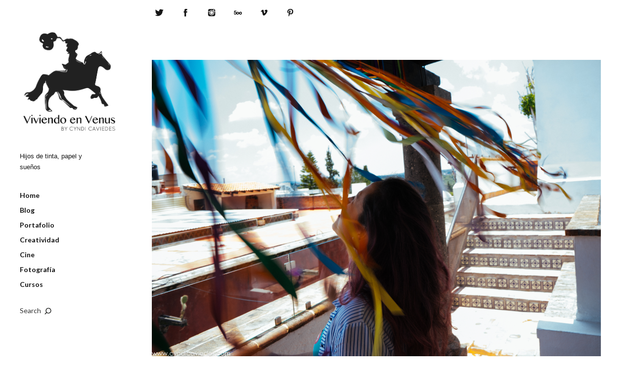

--- FILE ---
content_type: text/html; charset=UTF-8
request_url: https://viviendoenvenus.com/
body_size: 10376
content:
<!DOCTYPE html>
<html id="doc" lang="en-US">
<head>
	<meta charset="UTF-8" />
	<meta name="viewport" content="width=device-width,initial-scale=1">
	<title>Viviendo en Venus | Hijos de tinta, papel y sueños</title>
	<link rel="profile" href="http://gmpg.org/xfn/11" />
		<!--[if lt IE 9]>
		<script src="https://viviendoenvenus.com/wp-content/themes/moka/js/html5.js"></script>
		<![endif]-->
<meta name='robots' content='max-image-preview:large' />
<link rel='dns-prefetch' href='//fonts.googleapis.com' />
<link rel="alternate" type="application/rss+xml" title="Viviendo en Venus &raquo; Feed" href="https://viviendoenvenus.com/feed/" />
<link rel="alternate" type="application/rss+xml" title="Viviendo en Venus &raquo; Comments Feed" href="https://viviendoenvenus.com/comments/feed/" />
<script type="text/javascript">
window._wpemojiSettings = {"baseUrl":"https:\/\/s.w.org\/images\/core\/emoji\/14.0.0\/72x72\/","ext":".png","svgUrl":"https:\/\/s.w.org\/images\/core\/emoji\/14.0.0\/svg\/","svgExt":".svg","source":{"concatemoji":"https:\/\/viviendoenvenus.com\/wp-includes\/js\/wp-emoji-release.min.js?ver=6.2.2"}};
/*! This file is auto-generated */
!function(e,a,t){var n,r,o,i=a.createElement("canvas"),p=i.getContext&&i.getContext("2d");function s(e,t){p.clearRect(0,0,i.width,i.height),p.fillText(e,0,0);e=i.toDataURL();return p.clearRect(0,0,i.width,i.height),p.fillText(t,0,0),e===i.toDataURL()}function c(e){var t=a.createElement("script");t.src=e,t.defer=t.type="text/javascript",a.getElementsByTagName("head")[0].appendChild(t)}for(o=Array("flag","emoji"),t.supports={everything:!0,everythingExceptFlag:!0},r=0;r<o.length;r++)t.supports[o[r]]=function(e){if(p&&p.fillText)switch(p.textBaseline="top",p.font="600 32px Arial",e){case"flag":return s("\ud83c\udff3\ufe0f\u200d\u26a7\ufe0f","\ud83c\udff3\ufe0f\u200b\u26a7\ufe0f")?!1:!s("\ud83c\uddfa\ud83c\uddf3","\ud83c\uddfa\u200b\ud83c\uddf3")&&!s("\ud83c\udff4\udb40\udc67\udb40\udc62\udb40\udc65\udb40\udc6e\udb40\udc67\udb40\udc7f","\ud83c\udff4\u200b\udb40\udc67\u200b\udb40\udc62\u200b\udb40\udc65\u200b\udb40\udc6e\u200b\udb40\udc67\u200b\udb40\udc7f");case"emoji":return!s("\ud83e\udef1\ud83c\udffb\u200d\ud83e\udef2\ud83c\udfff","\ud83e\udef1\ud83c\udffb\u200b\ud83e\udef2\ud83c\udfff")}return!1}(o[r]),t.supports.everything=t.supports.everything&&t.supports[o[r]],"flag"!==o[r]&&(t.supports.everythingExceptFlag=t.supports.everythingExceptFlag&&t.supports[o[r]]);t.supports.everythingExceptFlag=t.supports.everythingExceptFlag&&!t.supports.flag,t.DOMReady=!1,t.readyCallback=function(){t.DOMReady=!0},t.supports.everything||(n=function(){t.readyCallback()},a.addEventListener?(a.addEventListener("DOMContentLoaded",n,!1),e.addEventListener("load",n,!1)):(e.attachEvent("onload",n),a.attachEvent("onreadystatechange",function(){"complete"===a.readyState&&t.readyCallback()})),(e=t.source||{}).concatemoji?c(e.concatemoji):e.wpemoji&&e.twemoji&&(c(e.twemoji),c(e.wpemoji)))}(window,document,window._wpemojiSettings);
</script>
<style type="text/css">
img.wp-smiley,
img.emoji {
	display: inline !important;
	border: none !important;
	box-shadow: none !important;
	height: 1em !important;
	width: 1em !important;
	margin: 0 0.07em !important;
	vertical-align: -0.1em !important;
	background: none !important;
	padding: 0 !important;
}
</style>
	<link rel='stylesheet' id='pibfi_pinterest_style-css' href='https://viviendoenvenus.com/wp-content/plugins/pinterest-pin-it-button-for-images/ppibfi_pinterest.css?ver=6.2.2' type='text/css' media='all' />
<link rel='stylesheet' id='wp-block-library-css' href='https://viviendoenvenus.com/wp-includes/css/dist/block-library/style.min.css?ver=6.2.2' type='text/css' media='all' />
<link rel='stylesheet' id='classic-theme-styles-css' href='https://viviendoenvenus.com/wp-includes/css/classic-themes.min.css?ver=6.2.2' type='text/css' media='all' />
<style id='global-styles-inline-css' type='text/css'>
body{--wp--preset--color--black: #000000;--wp--preset--color--cyan-bluish-gray: #abb8c3;--wp--preset--color--white: #ffffff;--wp--preset--color--pale-pink: #f78da7;--wp--preset--color--vivid-red: #cf2e2e;--wp--preset--color--luminous-vivid-orange: #ff6900;--wp--preset--color--luminous-vivid-amber: #fcb900;--wp--preset--color--light-green-cyan: #7bdcb5;--wp--preset--color--vivid-green-cyan: #00d084;--wp--preset--color--pale-cyan-blue: #8ed1fc;--wp--preset--color--vivid-cyan-blue: #0693e3;--wp--preset--color--vivid-purple: #9b51e0;--wp--preset--gradient--vivid-cyan-blue-to-vivid-purple: linear-gradient(135deg,rgba(6,147,227,1) 0%,rgb(155,81,224) 100%);--wp--preset--gradient--light-green-cyan-to-vivid-green-cyan: linear-gradient(135deg,rgb(122,220,180) 0%,rgb(0,208,130) 100%);--wp--preset--gradient--luminous-vivid-amber-to-luminous-vivid-orange: linear-gradient(135deg,rgba(252,185,0,1) 0%,rgba(255,105,0,1) 100%);--wp--preset--gradient--luminous-vivid-orange-to-vivid-red: linear-gradient(135deg,rgba(255,105,0,1) 0%,rgb(207,46,46) 100%);--wp--preset--gradient--very-light-gray-to-cyan-bluish-gray: linear-gradient(135deg,rgb(238,238,238) 0%,rgb(169,184,195) 100%);--wp--preset--gradient--cool-to-warm-spectrum: linear-gradient(135deg,rgb(74,234,220) 0%,rgb(151,120,209) 20%,rgb(207,42,186) 40%,rgb(238,44,130) 60%,rgb(251,105,98) 80%,rgb(254,248,76) 100%);--wp--preset--gradient--blush-light-purple: linear-gradient(135deg,rgb(255,206,236) 0%,rgb(152,150,240) 100%);--wp--preset--gradient--blush-bordeaux: linear-gradient(135deg,rgb(254,205,165) 0%,rgb(254,45,45) 50%,rgb(107,0,62) 100%);--wp--preset--gradient--luminous-dusk: linear-gradient(135deg,rgb(255,203,112) 0%,rgb(199,81,192) 50%,rgb(65,88,208) 100%);--wp--preset--gradient--pale-ocean: linear-gradient(135deg,rgb(255,245,203) 0%,rgb(182,227,212) 50%,rgb(51,167,181) 100%);--wp--preset--gradient--electric-grass: linear-gradient(135deg,rgb(202,248,128) 0%,rgb(113,206,126) 100%);--wp--preset--gradient--midnight: linear-gradient(135deg,rgb(2,3,129) 0%,rgb(40,116,252) 100%);--wp--preset--duotone--dark-grayscale: url('#wp-duotone-dark-grayscale');--wp--preset--duotone--grayscale: url('#wp-duotone-grayscale');--wp--preset--duotone--purple-yellow: url('#wp-duotone-purple-yellow');--wp--preset--duotone--blue-red: url('#wp-duotone-blue-red');--wp--preset--duotone--midnight: url('#wp-duotone-midnight');--wp--preset--duotone--magenta-yellow: url('#wp-duotone-magenta-yellow');--wp--preset--duotone--purple-green: url('#wp-duotone-purple-green');--wp--preset--duotone--blue-orange: url('#wp-duotone-blue-orange');--wp--preset--font-size--small: 13px;--wp--preset--font-size--medium: 20px;--wp--preset--font-size--large: 36px;--wp--preset--font-size--x-large: 42px;--wp--preset--spacing--20: 0.44rem;--wp--preset--spacing--30: 0.67rem;--wp--preset--spacing--40: 1rem;--wp--preset--spacing--50: 1.5rem;--wp--preset--spacing--60: 2.25rem;--wp--preset--spacing--70: 3.38rem;--wp--preset--spacing--80: 5.06rem;--wp--preset--shadow--natural: 6px 6px 9px rgba(0, 0, 0, 0.2);--wp--preset--shadow--deep: 12px 12px 50px rgba(0, 0, 0, 0.4);--wp--preset--shadow--sharp: 6px 6px 0px rgba(0, 0, 0, 0.2);--wp--preset--shadow--outlined: 6px 6px 0px -3px rgba(255, 255, 255, 1), 6px 6px rgba(0, 0, 0, 1);--wp--preset--shadow--crisp: 6px 6px 0px rgba(0, 0, 0, 1);}:where(.is-layout-flex){gap: 0.5em;}body .is-layout-flow > .alignleft{float: left;margin-inline-start: 0;margin-inline-end: 2em;}body .is-layout-flow > .alignright{float: right;margin-inline-start: 2em;margin-inline-end: 0;}body .is-layout-flow > .aligncenter{margin-left: auto !important;margin-right: auto !important;}body .is-layout-constrained > .alignleft{float: left;margin-inline-start: 0;margin-inline-end: 2em;}body .is-layout-constrained > .alignright{float: right;margin-inline-start: 2em;margin-inline-end: 0;}body .is-layout-constrained > .aligncenter{margin-left: auto !important;margin-right: auto !important;}body .is-layout-constrained > :where(:not(.alignleft):not(.alignright):not(.alignfull)){max-width: var(--wp--style--global--content-size);margin-left: auto !important;margin-right: auto !important;}body .is-layout-constrained > .alignwide{max-width: var(--wp--style--global--wide-size);}body .is-layout-flex{display: flex;}body .is-layout-flex{flex-wrap: wrap;align-items: center;}body .is-layout-flex > *{margin: 0;}:where(.wp-block-columns.is-layout-flex){gap: 2em;}.has-black-color{color: var(--wp--preset--color--black) !important;}.has-cyan-bluish-gray-color{color: var(--wp--preset--color--cyan-bluish-gray) !important;}.has-white-color{color: var(--wp--preset--color--white) !important;}.has-pale-pink-color{color: var(--wp--preset--color--pale-pink) !important;}.has-vivid-red-color{color: var(--wp--preset--color--vivid-red) !important;}.has-luminous-vivid-orange-color{color: var(--wp--preset--color--luminous-vivid-orange) !important;}.has-luminous-vivid-amber-color{color: var(--wp--preset--color--luminous-vivid-amber) !important;}.has-light-green-cyan-color{color: var(--wp--preset--color--light-green-cyan) !important;}.has-vivid-green-cyan-color{color: var(--wp--preset--color--vivid-green-cyan) !important;}.has-pale-cyan-blue-color{color: var(--wp--preset--color--pale-cyan-blue) !important;}.has-vivid-cyan-blue-color{color: var(--wp--preset--color--vivid-cyan-blue) !important;}.has-vivid-purple-color{color: var(--wp--preset--color--vivid-purple) !important;}.has-black-background-color{background-color: var(--wp--preset--color--black) !important;}.has-cyan-bluish-gray-background-color{background-color: var(--wp--preset--color--cyan-bluish-gray) !important;}.has-white-background-color{background-color: var(--wp--preset--color--white) !important;}.has-pale-pink-background-color{background-color: var(--wp--preset--color--pale-pink) !important;}.has-vivid-red-background-color{background-color: var(--wp--preset--color--vivid-red) !important;}.has-luminous-vivid-orange-background-color{background-color: var(--wp--preset--color--luminous-vivid-orange) !important;}.has-luminous-vivid-amber-background-color{background-color: var(--wp--preset--color--luminous-vivid-amber) !important;}.has-light-green-cyan-background-color{background-color: var(--wp--preset--color--light-green-cyan) !important;}.has-vivid-green-cyan-background-color{background-color: var(--wp--preset--color--vivid-green-cyan) !important;}.has-pale-cyan-blue-background-color{background-color: var(--wp--preset--color--pale-cyan-blue) !important;}.has-vivid-cyan-blue-background-color{background-color: var(--wp--preset--color--vivid-cyan-blue) !important;}.has-vivid-purple-background-color{background-color: var(--wp--preset--color--vivid-purple) !important;}.has-black-border-color{border-color: var(--wp--preset--color--black) !important;}.has-cyan-bluish-gray-border-color{border-color: var(--wp--preset--color--cyan-bluish-gray) !important;}.has-white-border-color{border-color: var(--wp--preset--color--white) !important;}.has-pale-pink-border-color{border-color: var(--wp--preset--color--pale-pink) !important;}.has-vivid-red-border-color{border-color: var(--wp--preset--color--vivid-red) !important;}.has-luminous-vivid-orange-border-color{border-color: var(--wp--preset--color--luminous-vivid-orange) !important;}.has-luminous-vivid-amber-border-color{border-color: var(--wp--preset--color--luminous-vivid-amber) !important;}.has-light-green-cyan-border-color{border-color: var(--wp--preset--color--light-green-cyan) !important;}.has-vivid-green-cyan-border-color{border-color: var(--wp--preset--color--vivid-green-cyan) !important;}.has-pale-cyan-blue-border-color{border-color: var(--wp--preset--color--pale-cyan-blue) !important;}.has-vivid-cyan-blue-border-color{border-color: var(--wp--preset--color--vivid-cyan-blue) !important;}.has-vivid-purple-border-color{border-color: var(--wp--preset--color--vivid-purple) !important;}.has-vivid-cyan-blue-to-vivid-purple-gradient-background{background: var(--wp--preset--gradient--vivid-cyan-blue-to-vivid-purple) !important;}.has-light-green-cyan-to-vivid-green-cyan-gradient-background{background: var(--wp--preset--gradient--light-green-cyan-to-vivid-green-cyan) !important;}.has-luminous-vivid-amber-to-luminous-vivid-orange-gradient-background{background: var(--wp--preset--gradient--luminous-vivid-amber-to-luminous-vivid-orange) !important;}.has-luminous-vivid-orange-to-vivid-red-gradient-background{background: var(--wp--preset--gradient--luminous-vivid-orange-to-vivid-red) !important;}.has-very-light-gray-to-cyan-bluish-gray-gradient-background{background: var(--wp--preset--gradient--very-light-gray-to-cyan-bluish-gray) !important;}.has-cool-to-warm-spectrum-gradient-background{background: var(--wp--preset--gradient--cool-to-warm-spectrum) !important;}.has-blush-light-purple-gradient-background{background: var(--wp--preset--gradient--blush-light-purple) !important;}.has-blush-bordeaux-gradient-background{background: var(--wp--preset--gradient--blush-bordeaux) !important;}.has-luminous-dusk-gradient-background{background: var(--wp--preset--gradient--luminous-dusk) !important;}.has-pale-ocean-gradient-background{background: var(--wp--preset--gradient--pale-ocean) !important;}.has-electric-grass-gradient-background{background: var(--wp--preset--gradient--electric-grass) !important;}.has-midnight-gradient-background{background: var(--wp--preset--gradient--midnight) !important;}.has-small-font-size{font-size: var(--wp--preset--font-size--small) !important;}.has-medium-font-size{font-size: var(--wp--preset--font-size--medium) !important;}.has-large-font-size{font-size: var(--wp--preset--font-size--large) !important;}.has-x-large-font-size{font-size: var(--wp--preset--font-size--x-large) !important;}
.wp-block-navigation a:where(:not(.wp-element-button)){color: inherit;}
:where(.wp-block-columns.is-layout-flex){gap: 2em;}
.wp-block-pullquote{font-size: 1.5em;line-height: 1.6;}
</style>
<link rel='stylesheet' id='moka-lato-css' href='//fonts.googleapis.com/css?family=Lato%3A400%2C700%2C900%2C400italic%2C700italic' type='text/css' media='all' />
<link rel='stylesheet' id='moka-style-css' href='https://viviendoenvenus.com/wp-content/themes/moka/style.css?ver=2013-10-15' type='text/css' media='all' />
<script type='text/javascript' src='https://viviendoenvenus.com/wp-includes/js/jquery/jquery.min.js?ver=3.6.4' id='jquery-core-js'></script>
<script type='text/javascript' src='https://viviendoenvenus.com/wp-includes/js/jquery/jquery-migrate.min.js?ver=3.4.0' id='jquery-migrate-js'></script>
<script type='text/javascript' src='https://viviendoenvenus.com/wp-content/plugins/pinterest-pin-it-button-for-images/ppibfi_pinterest.js?ver=6.2.2' id='pibfi_pinterest-js'></script>
<script type='text/javascript' src='https://viviendoenvenus.com/wp-content/themes/moka/js/jquery.fitvids.js?ver=1.0.3' id='moka-fitvids-js'></script>
<script type='text/javascript' src='https://viviendoenvenus.com/wp-content/themes/moka/js/functions.js?ver=2013-10-15' id='moka-script-js'></script>
<link rel="https://api.w.org/" href="https://viviendoenvenus.com/wp-json/" /><link rel="alternate" type="application/json" href="https://viviendoenvenus.com/wp-json/wp/v2/pages/1809" /><link rel="EditURI" type="application/rsd+xml" title="RSD" href="https://viviendoenvenus.com/xmlrpc.php?rsd" />
<link rel="wlwmanifest" type="application/wlwmanifest+xml" href="https://viviendoenvenus.com/wp-includes/wlwmanifest.xml" />
<meta name="generator" content="WordPress 6.2.2" />
<link rel="canonical" href="https://viviendoenvenus.com/" />
<link rel='shortlink' href='https://viviendoenvenus.com/' />
<link rel="alternate" type="application/json+oembed" href="https://viviendoenvenus.com/wp-json/oembed/1.0/embed?url=https%3A%2F%2Fviviendoenvenus.com%2F" />
<link rel="alternate" type="text/xml+oembed" href="https://viviendoenvenus.com/wp-json/oembed/1.0/embed?url=https%3A%2F%2Fviviendoenvenus.com%2F&#038;format=xml" />
         <style type="text/css">
			 #site-title h1 a {color:#ffffff; background: #161616;}
             a {color: #363636;}
             a:hover,
			 .entry-footer a:hover,
			 #site-nav ul li a:hover,
			.widget_nav_menu ul li a:hover,
			 #search-btn:hover,
			 .nav-next a:hover,
			 .nav-previous a:hover,
			 .previous-image a:hover,
			 .next-image a:hover {color: #b6b6b6;}
			 #front-sidebar .widget_moka_quote p.quote-text,
			 #front-sidebar .widget_moka_about h3.about-title  {color: #161616;}
         </style>
    <style type="text/css">
/* Custom Logo Image CSS */
#site-title h1 a {
	display: block;
	margin: 0;
	padding: 0;
	width: px;
	height:200px;
	background: url(https://viviendoenvenus.com/wp-content/uploads/2014/01/Final_logo_blog_final-blanco-y-negro-blog.png) 0 0 no-repeat;
	background-size: 100%;
	text-indent: -99999px;
}
</style>
</head>

<body class="home page-template page-template-page-templates page-template-front-page page-template-page-templatesfront-page-php page page-id-1809 template-front">

<div id="container">
	<div class="search-overlay">
		<div class="search-wrap">
			
<form role="search" method="get" id="searchform" class="searchform" action="https://viviendoenvenus.com/" role="search">
	<input type="text" class="field mainsearch" name="s" id="s" autofocus="autofocus" placeholder="Type to Search &hellip;" />
	<input type="submit" class="submit" name="submit" id="searchsubmit" value="Search" />
</form>			<div class="search-close">Close Search</div>
			<p class="search-info">Type your search terms above and press return to see the search results.</p>
		</div><!-- end .search-wrap -->
	</div><!-- end .search-overlay -->


<div id="sidebar-wrap">
	<div id="sidebar">
	<header id="masthead" class="clearfix" role="banner">
		<div id="site-title">
			<h1><a href="https://viviendoenvenus.com/" title="Viviendo en Venus">Viviendo en Venus</a></h1>
							<h2 class="site-description">Hijos de tinta, papel y sueños</h2>
					</div><!-- end #site-title -->
	</header><!-- end #masthead -->

	<a href="#nav-mobile" id="mobile-menu-btn"><span>Menu</span></a>
	<nav id="site-nav" class="clearfix">
		<ul id="menu-mi-menu" class="menu"><li id="menu-item-12" class="menu-item menu-item-type-custom menu-item-object-custom current-menu-item current_page_item menu-item-home menu-item-12"><a href="https://viviendoenvenus.com" aria-current="page">Home</a></li>
<li id="menu-item-1820" class="menu-item menu-item-type-post_type menu-item-object-page menu-item-1820"><a href="https://viviendoenvenus.com/blog/">Blog</a></li>
<li id="menu-item-857" class="menu-item menu-item-type-custom menu-item-object-custom menu-item-857"><a href="https://cyndicaviedes.com">Portafolio</a></li>
<li id="menu-item-815" class="menu-item menu-item-type-taxonomy menu-item-object-category menu-item-815"><a href="https://viviendoenvenus.com/category/creatividad-2/">Creatividad</a></li>
<li id="menu-item-1487" class="menu-item menu-item-type-taxonomy menu-item-object-category menu-item-1487"><a href="https://viviendoenvenus.com/category/cine-2/">Cine</a></li>
<li id="menu-item-813" class="menu-item menu-item-type-taxonomy menu-item-object-category menu-item-813"><a href="https://viviendoenvenus.com/category/fotografia/">Fotografía</a></li>
<li id="menu-item-2351" class="menu-item menu-item-type-taxonomy menu-item-object-category menu-item-2351"><a href="https://viviendoenvenus.com/category/cursos/">Cursos</a></li>
</ul>		<div id="search-btn">Search</div>
	</nav><!-- end #site-nav -->

	</div><!-- end #sidebar -->
</div><!-- end #sidebar-wrap -->

<div id="main-wrap">
			<div id="sidebar-footer-four" class="widget-area">
				<aside id="moka_sociallinks-2" class="widget widget_moka_sociallinks">		
        <ul class="sociallinks">
			<li><a href="https://twitter.com/xochitlcumanda" class="twitter" title="Twitter">Twitter</a></li>
			<li><a href="https://www.facebook.com/cyndicaviedesvisualart" class="facebook" title="Facebook">Facebook</a></li>
			
			
			
			<li><a href="http://instagram.com/xochitlcumanda" class="instagram" title="Instagram">Instagram</a></li>
			
			<li><a href="http://500px.com/CyndiCaviedes" class="fivehundredpx" title="500px">500px</a></li>
			
			<li><a href="http://vimeo.com/cyndicaviedes" class="vimeo" title="Vimeo">Vimeo</a></li>
			
			
			<li><a href="http://www.pinterest.com/xochitlcumanda/" class="pinterest" title="Pinterest">Pinterest</a></li>
			
			
			
			
			
			
			
			
			
			
			
			
			
			
					</ul><!-- end .sociallinks -->

	   </aside>			</div><!-- .widget-area -->
		
<div id="primary" class="site-content" role="main">

	 			<div class="front-sticky clearfix">
					
<article id="post-1802" class="post-1802 post type-post status-publish format-standard has-post-thumbnail hentry category-creatividad-2">

			<div class="entry-thumbnail">
		<a href="https://viviendoenvenus.com/bienvenido-a-viviendo-en-venus/" title="Permalink to Bienvenido a Viviendo en Venus"><img width="5954" height="3969" src="https://viviendoenvenus.com/wp-content/uploads/2018/06/cyndicaviedes_cyndisalnmigue_01.jpg" class="attachment-post-thumbnail size-post-thumbnail wp-post-image" alt="" decoding="async" loading="lazy" /></a>
		</div><!-- end .entry-thumbnail -->
	
	<header class="entry-header">
		<div class="entry-details">
			<div class="entry-date">
				<a href="https://viviendoenvenus.com/bienvenido-a-viviendo-en-venus/" class="entry-date">November 23, 2016</a>
			</div><!-- end .entry-date -->
							<div class="entry-comments">
				<a href="https://viviendoenvenus.com/bienvenido-a-viviendo-en-venus/#respond"><span class="leave-reply">comment 0</span></a>				</div><!-- end .entry-comments -->
								</div><!--end .entry-details -->
		<h2 class="entry-title"><a href="https://viviendoenvenus.com/bienvenido-a-viviendo-en-venus/" title="Permalink to Bienvenido a Viviendo en Venus" rel="bookmark">Bienvenido a Viviendo en Venus</a></h2>
	</header><!--end .entry-header -->

	<div class="entry-content clearfix">
		<h2>VIDA CREATIVA. CINE. FOTOGRAFÍA.</h2>
	</div><!-- end .entry-content -->

	<footer class="entry-footer clearfix">
				<div class="entry-cats"><span>Filed under: </span><a href="https://viviendoenvenus.com/category/creatividad-2/" rel="category tag">Creatividad</a></div>
	</footer><!-- end .entry-footer -->

</article><!-- end post -1802 -->		
		
	</div><!-- end .front-sticky -->
	
	<div class="front-recent clearfix">
				
<article id="post-2924" class="post-2924 post type-post status-publish format-standard has-post-thumbnail hentry category-uncategorized">

			<div class="entry-thumbnail">
		<a href="https://viviendoenvenus.com/2025-segundo-acto-lo-incomodo/" title="Permalink to 2025 &#8211; Segundo acto &#8211; lo incómodo"><img width="360" height="480" src="https://viviendoenvenus.com/wp-content/uploads/2025/12/blog_2025_cine-14-360x480.jpg" class="attachment-moka-recent-thumbnail size-moka-recent-thumbnail wp-post-image" alt="" decoding="async" loading="lazy" /></a>
		</div><!-- end .entry-thumbnail -->
	
	<div class="content-wrap">
	<header class="entry-header">
		<h2 class="entry-title"><a href="https://viviendoenvenus.com/2025-segundo-acto-lo-incomodo/" title="Permalink to 2025 &#8211; Segundo acto &#8211; lo incómodo" rel="bookmark">2025 &#8211; Segundo acto &#8211; lo incómodo</a></h2>
	</header><!--end .entry-header -->

		<div class="entry-content">
			<p>Llevo estudiando como contar historias de forma formal y con investigación desde hace más de una década, soy una estudiante voraz, cada libro, cada estudio o pedazo de información que me llega desde diferentes perspectivas me ha ayudado a profundizar los fundamentos de algo que&hellip; <a class="read-more" href="https://viviendoenvenus.com/2025-segundo-acto-lo-incomodo/">Read more</a></p>
		</div><!-- end .entry-content -->

	<footer class="entry-footer clearfix">
						<div class="entry-date">
				<a href="https://viviendoenvenus.com/2025-segundo-acto-lo-incomodo/" class="entry-date">Dec 16, 25</a>
			</div><!-- end .entry-date -->
							<div class="entry-comments">
				<a href="https://viviendoenvenus.com/2025-segundo-acto-lo-incomodo/#respond"><span class="leave-reply">comment 0</span></a>				</div><!-- end .entry-comments -->
							</footer><!-- end .entry-footer -->
	</div><!-- end .content-wrap -->

</article><!-- end post -2924 -->	   		
<article id="post-2908" class="post-2908 post type-post status-publish format-standard has-post-thumbnail hentry category-cine-2">

			<div class="entry-thumbnail">
		<a href="https://viviendoenvenus.com/en-la-mitad-documentalista-mama-viajera/" title="Permalink to En la mitad &#8211; documentalista, mamá, viajera"><img width="360" height="480" src="https://viviendoenvenus.com/wp-content/uploads/2025/10/719FFD37-6D8C-4B83-9687-974F4C7329C1-360x480.jpg" class="attachment-moka-recent-thumbnail size-moka-recent-thumbnail wp-post-image" alt="" decoding="async" loading="lazy" /></a>
		</div><!-- end .entry-thumbnail -->
	
	<div class="content-wrap">
	<header class="entry-header">
		<h2 class="entry-title"><a href="https://viviendoenvenus.com/en-la-mitad-documentalista-mama-viajera/" title="Permalink to En la mitad &#8211; documentalista, mamá, viajera" rel="bookmark">En la mitad &#8211; documentalista, mamá, viajera</a></h2>
	</header><!--end .entry-header -->

		<div class="entry-content">
			<p>Hace 3 semanas que regresamos de nuestro viaje épico al viejo continente, tengo todavía un cansancio que parece no querer desaparecer, aunque el jet lag se ha ido por fin, todavía estoy intentando regresar a la rutina. Estamos entre rodajes, esta segunda parte del año&hellip; <a class="read-more" href="https://viviendoenvenus.com/en-la-mitad-documentalista-mama-viajera/">Read more</a></p>
		</div><!-- end .entry-content -->

	<footer class="entry-footer clearfix">
						<div class="entry-date">
				<a href="https://viviendoenvenus.com/en-la-mitad-documentalista-mama-viajera/" class="entry-date">Oct 09, 25</a>
			</div><!-- end .entry-date -->
							<div class="entry-comments">
				<a href="https://viviendoenvenus.com/en-la-mitad-documentalista-mama-viajera/#respond"><span class="leave-reply">comment 0</span></a>				</div><!-- end .entry-comments -->
							</footer><!-- end .entry-footer -->
	</div><!-- end .content-wrap -->

</article><!-- end post -2908 -->	   		
<article id="post-2892" class="post-2892 post type-post status-publish format-standard has-post-thumbnail hentry category-uncategorized">

			<div class="entry-thumbnail">
		<a href="https://viviendoenvenus.com/un-dia-en-la-vida-con-mi-pequeno-de-2-anos-9-meses/" title="Permalink to Un día en la vida con mi pequeño de 2 años 9 meses"><img width="360" height="480" src="https://viviendoenvenus.com/wp-content/uploads/2025/07/matcha-360x480.jpg" class="attachment-moka-recent-thumbnail size-moka-recent-thumbnail wp-post-image" alt="" decoding="async" loading="lazy" srcset="https://viviendoenvenus.com/wp-content/uploads/2025/07/matcha-360x480.jpg 360w, https://viviendoenvenus.com/wp-content/uploads/2025/07/matcha-225x300.jpg 225w, https://viviendoenvenus.com/wp-content/uploads/2025/07/matcha-768x1024.jpg 768w, https://viviendoenvenus.com/wp-content/uploads/2025/07/matcha.jpg 1080w" sizes="(max-width: 360px) 100vw, 360px" /></a>
		</div><!-- end .entry-thumbnail -->
	
	<div class="content-wrap">
	<header class="entry-header">
		<h2 class="entry-title"><a href="https://viviendoenvenus.com/un-dia-en-la-vida-con-mi-pequeno-de-2-anos-9-meses/" title="Permalink to Un día en la vida con mi pequeño de 2 años 9 meses" rel="bookmark">Un día en la vida con mi pequeño de 2 años 9 meses</a></h2>
	</header><!--end .entry-header -->

		<div class="entry-content">
			<p>Hace más de un año que escribí sobre nuestro día y no puedo evitar pensar lo mucho que han cambiado las cosas, hoy no fue un día que tal vez recordaría particularmente en el futuro. Pero hoy en medio de mi café de la tarde&hellip; <a class="read-more" href="https://viviendoenvenus.com/un-dia-en-la-vida-con-mi-pequeno-de-2-anos-9-meses/">Read more</a></p>
		</div><!-- end .entry-content -->

	<footer class="entry-footer clearfix">
						<div class="entry-date">
				<a href="https://viviendoenvenus.com/un-dia-en-la-vida-con-mi-pequeno-de-2-anos-9-meses/" class="entry-date">Jul 14, 25</a>
			</div><!-- end .entry-date -->
							<div class="entry-comments">
				<a href="https://viviendoenvenus.com/un-dia-en-la-vida-con-mi-pequeno-de-2-anos-9-meses/#respond"><span class="leave-reply">comment 0</span></a>				</div><!-- end .entry-comments -->
							</footer><!-- end .entry-footer -->
	</div><!-- end .content-wrap -->

</article><!-- end post -2892 -->	   
	   
	</div><!-- end .front-recent -->

</div><!-- end #primary -->



<div id="front-sidebar-wrap" class="clearfix">

			<div id="front-sidebar" class="widget-area" role="complementary">
			<aside id="moka_about-3" class="widget widget_moka_about">
			<div class="about-image">
				<img src="https://viviendoenvenus.com/wp-content/uploads/2017/10/cyndicaviedes_tallerfotografiaredes_01.jpg" width="" height="" class="about-img">
			</div><!-- end .about-image -->
			<div class="about-info">
				<h3 class="about-title">Cyndi</h3>				<p class="about-text">Hola, soy Cyndi Caviedes, creadora de historias, viajera, artista visual. A través de imágenes cinemáticas desarrollo para mis clientes productos audiovisuales personalizados y enfocados a conectar a nivel personal. Conoce más de mi trabajo en mi <a href="https://cyndicaviedes.com">Web</a></p>
				<p class="about-links"></p>
			</div><!-- end .about-image -->


	   </aside><aside id="moka_recentposts-2" class="widget widget_moka_recentposts">		<h3 class="rp-widget-title">Viajes</h3>
				
				<div class="rp-wrap">
											<div class="entry-thumbnail">
						<a href="https://viviendoenvenus.com/pueblos-magicos-de-mexico-sayulita-pet-friendly-y-hippie/" title="Permalink to Pueblos mágicos de México &#8211; Sayulita (Pet friendly y hippie)"><img width="150" height="126" src="https://viviendoenvenus.com/wp-content/uploads/2020/01/DSC07885-Editar2.jpg" class="attachment-thumbnail size-thumbnail wp-post-image" alt="" decoding="async" loading="lazy" /></a>
						</div><!-- end .entry-thumbnail -->
					
					<header class="entry-header">
						<h2 class="entry-title"><a href="https://viviendoenvenus.com/pueblos-magicos-de-mexico-sayulita-pet-friendly-y-hippie/" title="Permalink to Pueblos mágicos de México &#8211; Sayulita (Pet friendly y hippie)" rel="bookmark">Pueblos mágicos de México &#8211; Sayulita (Pet friendly y hippie)</a></h2>
					</header><!--end .entry-header -->

					<div class="entry-content">
						<p>El viaje a Sayulita fue una aventura, de esas que se convierten en anéctodotas para muchos años. Recuerdas cuando ibamos camino a Sayulita y nos cayó una tormenta impresionante&#8230;. El viaje a la Riviera Nayarit empezó un 1ero de enero, las calles vacías temprano por&hellip; <a class="read-more" href="https://viviendoenvenus.com/pueblos-magicos-de-mexico-sayulita-pet-friendly-y-hippie/">Read more</a></p>
					</div><!-- end .entry-content -->

					<footer class="entry-footer clearfix">
						<div class="entry-date"><a href="https://viviendoenvenus.com/pueblos-magicos-de-mexico-sayulita-pet-friendly-y-hippie/" class="entry-date">Jan 14, 20</a></div>
												<div class="entry-comments">
							<a href="https://viviendoenvenus.com/pueblos-magicos-de-mexico-sayulita-pet-friendly-y-hippie/#respond"><span class="leave-reply">comment 0</span></a>						</div><!-- end .rp-entry-comments -->
																	</footer><!-- end .entry-footer -->
				</div><!-- end .rp-wrap -->

					
				<div class="rp-wrap">
											<div class="entry-thumbnail">
						<a href="https://viviendoenvenus.com/6-meses-en-jalisco-vida-feliz-de-provinciana/" title="Permalink to 6 meses en Jalisco &#8211; Vida feliz de provinciana"><img width="150" height="84" src="https://viviendoenvenus.com/wp-content/uploads/2019/12/cyndi_caviedes_blog_guadalajra-11.jpg" class="attachment-thumbnail size-thumbnail wp-post-image" alt="" decoding="async" loading="lazy" /></a>
						</div><!-- end .entry-thumbnail -->
					
					<header class="entry-header">
						<h2 class="entry-title"><a href="https://viviendoenvenus.com/6-meses-en-jalisco-vida-feliz-de-provinciana/" title="Permalink to 6 meses en Jalisco &#8211; Vida feliz de provinciana" rel="bookmark">6 meses en Jalisco &#8211; Vida feliz de provinciana</a></h2>
					</header><!--end .entry-header -->

					<div class="entry-content">
						<p>Nunca me imaginé que esta sería mi vida. Hace unos días cumplí 6 meses en Guadalajara, hace 6 meses volví a empezar de cero y le aposté a venirme a vivir a la tierra del tequila y los mariachis. ¿Cómo me ha ido? ¿Extraño mucho&hellip; <a class="read-more" href="https://viviendoenvenus.com/6-meses-en-jalisco-vida-feliz-de-provinciana/">Read more</a></p>
					</div><!-- end .entry-content -->

					<footer class="entry-footer clearfix">
						<div class="entry-date"><a href="https://viviendoenvenus.com/6-meses-en-jalisco-vida-feliz-de-provinciana/" class="entry-date">Dec 28, 19</a></div>
												<div class="entry-comments">
							<a href="https://viviendoenvenus.com/6-meses-en-jalisco-vida-feliz-de-provinciana/#respond"><span class="leave-reply">comment 0</span></a>						</div><!-- end .rp-entry-comments -->
																	</footer><!-- end .entry-footer -->
				</div><!-- end .rp-wrap -->

					
				<div class="rp-wrap">
											<div class="entry-thumbnail">
						<a href="https://viviendoenvenus.com/me-vine-a-vivir-a-guadalajara-o-como-mudarse-de-ciudad-y-sobrevivir-al-proceso/" title="Permalink to Me vine a vivir a Guadalajara o ¿cómo mudarse de ciudad y sobrevivir al proceso?"><img width="150" height="100" src="https://viviendoenvenus.com/wp-content/uploads/2019/09/0FD441AD-3F60-430D-BCA3-BCCF40006C47.jpg" class="attachment-thumbnail size-thumbnail wp-post-image" alt="" decoding="async" loading="lazy" /></a>
						</div><!-- end .entry-thumbnail -->
					
					<header class="entry-header">
						<h2 class="entry-title"><a href="https://viviendoenvenus.com/me-vine-a-vivir-a-guadalajara-o-como-mudarse-de-ciudad-y-sobrevivir-al-proceso/" title="Permalink to Me vine a vivir a Guadalajara o ¿cómo mudarse de ciudad y sobrevivir al proceso?" rel="bookmark">Me vine a vivir a Guadalajara o ¿cómo mudarse de ciudad y sobrevivir al proceso?</a></h2>
					</header><!--end .entry-header -->

					<div class="entry-content">
						<p>Una nueva ciudad, un nuevo hogar, nuevos lugares que se tornarán cotidianos, nuevos rostros que se volverán familiares. El cambio dicen es bueno, y así con un sabor agridulce me fui de CDMX para empezar de nuevo en Guadalajara. Pensaba que con el tiempo mudarse&hellip; <a class="read-more" href="https://viviendoenvenus.com/me-vine-a-vivir-a-guadalajara-o-como-mudarse-de-ciudad-y-sobrevivir-al-proceso/">Read more</a></p>
					</div><!-- end .entry-content -->

					<footer class="entry-footer clearfix">
						<div class="entry-date"><a href="https://viviendoenvenus.com/me-vine-a-vivir-a-guadalajara-o-como-mudarse-de-ciudad-y-sobrevivir-al-proceso/" class="entry-date">Sep 11, 19</a></div>
												<div class="entry-comments">
							<a href="https://viviendoenvenus.com/me-vine-a-vivir-a-guadalajara-o-como-mudarse-de-ciudad-y-sobrevivir-al-proceso/#respond"><span class="leave-reply">comment 0</span></a>						</div><!-- end .rp-entry-comments -->
																	</footer><!-- end .entry-footer -->
				</div><!-- end .rp-wrap -->

					
				<div class="rp-wrap">
											<div class="entry-thumbnail">
						<a href="https://viviendoenvenus.com/como-sobrevivir-un-vuelo-largo-en-clase-turista/" title="Permalink to Como sobrevivir un vuelo largo en clase turista"><img width="150" height="84" src="https://viviendoenvenus.com/wp-content/uploads/2019/07/cyndi_caviedes_blog_travel-3.jpg" class="attachment-thumbnail size-thumbnail wp-post-image" alt="" decoding="async" loading="lazy" /></a>
						</div><!-- end .entry-thumbnail -->
					
					<header class="entry-header">
						<h2 class="entry-title"><a href="https://viviendoenvenus.com/como-sobrevivir-un-vuelo-largo-en-clase-turista/" title="Permalink to Como sobrevivir un vuelo largo en clase turista" rel="bookmark">Como sobrevivir un vuelo largo en clase turista</a></h2>
					</header><!--end .entry-header -->

					<div class="entry-content">
						<p>Hace 10 años mi idea de volar era muy diferente a la de ahora, tenía esta idea romántica de que volar era una experiencia (cómoda), lease con voz de millennial que cree que puede salvar el mundo, pero la verdad es que volar es poco&hellip; <a class="read-more" href="https://viviendoenvenus.com/como-sobrevivir-un-vuelo-largo-en-clase-turista/">Read more</a></p>
					</div><!-- end .entry-content -->

					<footer class="entry-footer clearfix">
						<div class="entry-date"><a href="https://viviendoenvenus.com/como-sobrevivir-un-vuelo-largo-en-clase-turista/" class="entry-date">Jul 02, 19</a></div>
												<div class="entry-comments">
							<a href="https://viviendoenvenus.com/como-sobrevivir-un-vuelo-largo-en-clase-turista/#respond"><span class="leave-reply">comment 0</span></a>						</div><!-- end .rp-entry-comments -->
																	</footer><!-- end .entry-footer -->
				</div><!-- end .rp-wrap -->

										
	   </aside><aside id="moka_quote-2" class="widget widget_moka_quote">
			<p class="quote-text">“Pies pa’ qué los quiero si tengo alas para volar”</p>
			<p class="quote-author"> Frida Kahlo </p>
	   </aside><aside id="moka_recentposts-4" class="widget widget_moka_recentposts">		<h3 class="rp-widget-title">Crónicas de la vida creativa</h3>
				
				<div class="rp-wrap">
											<div class="entry-thumbnail">
						<a href="https://viviendoenvenus.com/el-tercer-ano/" title="Permalink to El tercer año"><img width="150" height="84" src="https://viviendoenvenus.com/wp-content/uploads/2021/07/20_05_2021.jpg" class="attachment-thumbnail size-thumbnail wp-post-image" alt="" decoding="async" loading="lazy" /></a>
						</div><!-- end .entry-thumbnail -->
					
					<header class="entry-header">
						<h2 class="entry-title"><a href="https://viviendoenvenus.com/el-tercer-ano/" title="Permalink to El tercer año" rel="bookmark">El tercer año</a></h2>
					</header><!--end .entry-header -->

					<div class="entry-content">
						<p>Apenas vamos empezando este verano, apenas vamos empezando este tercer año en Guadalajara. Desde que llegué han pasado tantas cosas, teníamos tantos planes para nuestra vida en esta nueva ciudad. Todos esos planes apenas iban tomando forma, apenas íbamos agarrando viento jalisciense, inspirados por tantas&hellip; <a class="read-more" href="https://viviendoenvenus.com/el-tercer-ano/">Read more</a></p>
					</div><!-- end .entry-content -->

					<footer class="entry-footer clearfix">
						<div class="entry-date"><a href="https://viviendoenvenus.com/el-tercer-ano/" class="entry-date">Jul 11, 21</a></div>
												<div class="entry-comments">
							<a href="https://viviendoenvenus.com/el-tercer-ano/#respond"><span class="leave-reply">comment 0</span></a>						</div><!-- end .rp-entry-comments -->
																	</footer><!-- end .entry-footer -->
				</div><!-- end .rp-wrap -->

					
				<div class="rp-wrap">
											<div class="entry-thumbnail">
						<a href="https://viviendoenvenus.com/tengo-la-vida/" title="Permalink to Tengo la vida"><img width="150" height="100" src="https://viviendoenvenus.com/wp-content/uploads/2021/01/IMG_5131.jpg" class="attachment-thumbnail size-thumbnail wp-post-image" alt="" decoding="async" loading="lazy" /></a>
						</div><!-- end .entry-thumbnail -->
					
					<header class="entry-header">
						<h2 class="entry-title"><a href="https://viviendoenvenus.com/tengo-la-vida/" title="Permalink to Tengo la vida" rel="bookmark">Tengo la vida</a></h2>
					</header><!--end .entry-header -->

					<div class="entry-content">
						<p>Tanto planear, tanto planear y la vida solo sucede, no es posible a veces anticipar ni siquiera las próximas dos semanas.&nbsp; Este es un comportamiento atípico me dicen, pero no es todo ya atípico y no deberíamos de estar más acostumbrados a eso, aunque a&hellip; <a class="read-more" href="https://viviendoenvenus.com/tengo-la-vida/">Read more</a></p>
					</div><!-- end .entry-content -->

					<footer class="entry-footer clearfix">
						<div class="entry-date"><a href="https://viviendoenvenus.com/tengo-la-vida/" class="entry-date">Jan 12, 21</a></div>
												<div class="entry-comments">
							<a href="https://viviendoenvenus.com/tengo-la-vida/#respond"><span class="leave-reply">comment 0</span></a>						</div><!-- end .rp-entry-comments -->
																	</footer><!-- end .entry-footer -->
				</div><!-- end .rp-wrap -->

					
				<div class="rp-wrap">
											<div class="entry-thumbnail">
						<a href="https://viviendoenvenus.com/el-aire-bajo-mis-alas-fluir-con-la-energia/" title="Permalink to El aire bajo mis alas, fluir con la energía."><img width="150" height="84" src="https://viviendoenvenus.com/wp-content/uploads/2020/10/DSC08028.jpg" class="attachment-thumbnail size-thumbnail wp-post-image" alt="" decoding="async" loading="lazy" /></a>
						</div><!-- end .entry-thumbnail -->
					
					<header class="entry-header">
						<h2 class="entry-title"><a href="https://viviendoenvenus.com/el-aire-bajo-mis-alas-fluir-con-la-energia/" title="Permalink to El aire bajo mis alas, fluir con la energía." rel="bookmark">El aire bajo mis alas, fluir con la energía.</a></h2>
					</header><!--end .entry-header -->

					<div class="entry-content">
						<p>No eres lo suficientemente buena, esta idea es demasiado grande para ti, ¿quién eres tu para atreverte a tanto? Estaba paralizada, aterrada, quería tirar la toalla, la tire, apenas intentar, sentada frente a ese nuevo precipicio de una nueva vida, esa nueva vida requería que&hellip; <a class="read-more" href="https://viviendoenvenus.com/el-aire-bajo-mis-alas-fluir-con-la-energia/">Read more</a></p>
					</div><!-- end .entry-content -->

					<footer class="entry-footer clearfix">
						<div class="entry-date"><a href="https://viviendoenvenus.com/el-aire-bajo-mis-alas-fluir-con-la-energia/" class="entry-date">Oct 14, 20</a></div>
												<div class="entry-comments">
							<a href="https://viviendoenvenus.com/el-aire-bajo-mis-alas-fluir-con-la-energia/#respond"><span class="leave-reply">comment 0</span></a>						</div><!-- end .rp-entry-comments -->
																	</footer><!-- end .entry-footer -->
				</div><!-- end .rp-wrap -->

					
				<div class="rp-wrap">
											<div class="entry-thumbnail">
						<a href="https://viviendoenvenus.com/si-pudiera-inspirarte-solo-a-ti/" title="Permalink to Si pudiera inspirarte, solo a ti"><img width="150" height="84" src="https://viviendoenvenus.com/wp-content/uploads/2020/05/sipudiera.jpg" class="attachment-thumbnail size-thumbnail wp-post-image" alt="" decoding="async" loading="lazy" /></a>
						</div><!-- end .entry-thumbnail -->
					
					<header class="entry-header">
						<h2 class="entry-title"><a href="https://viviendoenvenus.com/si-pudiera-inspirarte-solo-a-ti/" title="Permalink to Si pudiera inspirarte, solo a ti" rel="bookmark">Si pudiera inspirarte, solo a ti</a></h2>
					</header><!--end .entry-header -->

					<div class="entry-content">
						<p>Si pudiera inspirar a una sola persona, si una sola persona fuera por sus sueños gracias a que yo estoy compartiendo las historias de otras mujeres, y a la vez la mía, si solo te pudiera inspirar a ti, que estás leyendo este texto a&hellip; <a class="read-more" href="https://viviendoenvenus.com/si-pudiera-inspirarte-solo-a-ti/">Read more</a></p>
					</div><!-- end .entry-content -->

					<footer class="entry-footer clearfix">
						<div class="entry-date"><a href="https://viviendoenvenus.com/si-pudiera-inspirarte-solo-a-ti/" class="entry-date">May 18, 20</a></div>
												<div class="entry-comments">
							<a href="https://viviendoenvenus.com/si-pudiera-inspirarte-solo-a-ti/#respond"><span class="leave-reply">comment 0</span></a>						</div><!-- end .rp-entry-comments -->
																	</footer><!-- end .entry-footer -->
				</div><!-- end .rp-wrap -->

										
	   </aside>		</div><!-- .widget-area -->
	
</div><!-- end .front-sidebar-wrap --> 
	<footer id="colophon" class="site-footer clearfix">

		

<div id="footer-sidebar-wrap" class="clearfix">
			<div id="footer-sidebar-one" class="widget-area" role="complementary">
			<aside id="archives-2" class="widget widget_archive"><h3 class="widget-title">Archives</h3>		<label class="screen-reader-text" for="archives-dropdown-2">Archives</label>
		<select id="archives-dropdown-2" name="archive-dropdown">
			
			<option value="">Select Month</option>
				<option value='https://viviendoenvenus.com/2025/12/'> December 2025 </option>
	<option value='https://viviendoenvenus.com/2025/10/'> October 2025 </option>
	<option value='https://viviendoenvenus.com/2025/07/'> July 2025 </option>
	<option value='https://viviendoenvenus.com/2025/06/'> June 2025 </option>
	<option value='https://viviendoenvenus.com/2025/04/'> April 2025 </option>
	<option value='https://viviendoenvenus.com/2025/02/'> February 2025 </option>
	<option value='https://viviendoenvenus.com/2024/05/'> May 2024 </option>
	<option value='https://viviendoenvenus.com/2024/03/'> March 2024 </option>
	<option value='https://viviendoenvenus.com/2024/02/'> February 2024 </option>
	<option value='https://viviendoenvenus.com/2024/01/'> January 2024 </option>
	<option value='https://viviendoenvenus.com/2023/12/'> December 2023 </option>
	<option value='https://viviendoenvenus.com/2023/11/'> November 2023 </option>
	<option value='https://viviendoenvenus.com/2022/06/'> June 2022 </option>
	<option value='https://viviendoenvenus.com/2021/09/'> September 2021 </option>
	<option value='https://viviendoenvenus.com/2021/07/'> July 2021 </option>
	<option value='https://viviendoenvenus.com/2021/06/'> June 2021 </option>
	<option value='https://viviendoenvenus.com/2021/03/'> March 2021 </option>
	<option value='https://viviendoenvenus.com/2021/02/'> February 2021 </option>
	<option value='https://viviendoenvenus.com/2021/01/'> January 2021 </option>
	<option value='https://viviendoenvenus.com/2020/12/'> December 2020 </option>
	<option value='https://viviendoenvenus.com/2020/11/'> November 2020 </option>
	<option value='https://viviendoenvenus.com/2020/10/'> October 2020 </option>
	<option value='https://viviendoenvenus.com/2020/08/'> August 2020 </option>
	<option value='https://viviendoenvenus.com/2020/06/'> June 2020 </option>
	<option value='https://viviendoenvenus.com/2020/05/'> May 2020 </option>
	<option value='https://viviendoenvenus.com/2020/04/'> April 2020 </option>
	<option value='https://viviendoenvenus.com/2020/03/'> March 2020 </option>
	<option value='https://viviendoenvenus.com/2020/02/'> February 2020 </option>
	<option value='https://viviendoenvenus.com/2020/01/'> January 2020 </option>
	<option value='https://viviendoenvenus.com/2019/12/'> December 2019 </option>
	<option value='https://viviendoenvenus.com/2019/11/'> November 2019 </option>
	<option value='https://viviendoenvenus.com/2019/10/'> October 2019 </option>
	<option value='https://viviendoenvenus.com/2019/09/'> September 2019 </option>
	<option value='https://viviendoenvenus.com/2019/08/'> August 2019 </option>
	<option value='https://viviendoenvenus.com/2019/07/'> July 2019 </option>
	<option value='https://viviendoenvenus.com/2019/06/'> June 2019 </option>
	<option value='https://viviendoenvenus.com/2019/05/'> May 2019 </option>
	<option value='https://viviendoenvenus.com/2019/04/'> April 2019 </option>
	<option value='https://viviendoenvenus.com/2019/01/'> January 2019 </option>
	<option value='https://viviendoenvenus.com/2018/12/'> December 2018 </option>
	<option value='https://viviendoenvenus.com/2018/11/'> November 2018 </option>
	<option value='https://viviendoenvenus.com/2018/10/'> October 2018 </option>
	<option value='https://viviendoenvenus.com/2018/09/'> September 2018 </option>
	<option value='https://viviendoenvenus.com/2018/08/'> August 2018 </option>
	<option value='https://viviendoenvenus.com/2018/07/'> July 2018 </option>
	<option value='https://viviendoenvenus.com/2018/06/'> June 2018 </option>
	<option value='https://viviendoenvenus.com/2018/05/'> May 2018 </option>
	<option value='https://viviendoenvenus.com/2018/04/'> April 2018 </option>
	<option value='https://viviendoenvenus.com/2018/02/'> February 2018 </option>
	<option value='https://viviendoenvenus.com/2018/01/'> January 2018 </option>
	<option value='https://viviendoenvenus.com/2017/12/'> December 2017 </option>
	<option value='https://viviendoenvenus.com/2017/11/'> November 2017 </option>
	<option value='https://viviendoenvenus.com/2017/10/'> October 2017 </option>
	<option value='https://viviendoenvenus.com/2017/09/'> September 2017 </option>
	<option value='https://viviendoenvenus.com/2017/08/'> August 2017 </option>
	<option value='https://viviendoenvenus.com/2017/07/'> July 2017 </option>
	<option value='https://viviendoenvenus.com/2017/06/'> June 2017 </option>
	<option value='https://viviendoenvenus.com/2017/05/'> May 2017 </option>
	<option value='https://viviendoenvenus.com/2017/04/'> April 2017 </option>
	<option value='https://viviendoenvenus.com/2017/03/'> March 2017 </option>
	<option value='https://viviendoenvenus.com/2017/02/'> February 2017 </option>
	<option value='https://viviendoenvenus.com/2017/01/'> January 2017 </option>
	<option value='https://viviendoenvenus.com/2016/12/'> December 2016 </option>
	<option value='https://viviendoenvenus.com/2016/11/'> November 2016 </option>
	<option value='https://viviendoenvenus.com/2016/09/'> September 2016 </option>
	<option value='https://viviendoenvenus.com/2016/08/'> August 2016 </option>
	<option value='https://viviendoenvenus.com/2016/07/'> July 2016 </option>
	<option value='https://viviendoenvenus.com/2016/05/'> May 2016 </option>
	<option value='https://viviendoenvenus.com/2016/04/'> April 2016 </option>
	<option value='https://viviendoenvenus.com/2016/03/'> March 2016 </option>
	<option value='https://viviendoenvenus.com/2016/02/'> February 2016 </option>
	<option value='https://viviendoenvenus.com/2016/01/'> January 2016 </option>
	<option value='https://viviendoenvenus.com/2015/12/'> December 2015 </option>
	<option value='https://viviendoenvenus.com/2015/11/'> November 2015 </option>
	<option value='https://viviendoenvenus.com/2015/10/'> October 2015 </option>
	<option value='https://viviendoenvenus.com/2015/09/'> September 2015 </option>
	<option value='https://viviendoenvenus.com/2015/08/'> August 2015 </option>
	<option value='https://viviendoenvenus.com/2015/07/'> July 2015 </option>
	<option value='https://viviendoenvenus.com/2015/06/'> June 2015 </option>
	<option value='https://viviendoenvenus.com/2015/05/'> May 2015 </option>
	<option value='https://viviendoenvenus.com/2015/04/'> April 2015 </option>
	<option value='https://viviendoenvenus.com/2015/03/'> March 2015 </option>
	<option value='https://viviendoenvenus.com/2015/02/'> February 2015 </option>
	<option value='https://viviendoenvenus.com/2015/01/'> January 2015 </option>
	<option value='https://viviendoenvenus.com/2014/12/'> December 2014 </option>
	<option value='https://viviendoenvenus.com/2014/11/'> November 2014 </option>
	<option value='https://viviendoenvenus.com/2014/10/'> October 2014 </option>
	<option value='https://viviendoenvenus.com/2014/09/'> September 2014 </option>
	<option value='https://viviendoenvenus.com/2014/08/'> August 2014 </option>
	<option value='https://viviendoenvenus.com/2014/07/'> July 2014 </option>
	<option value='https://viviendoenvenus.com/2014/06/'> June 2014 </option>
	<option value='https://viviendoenvenus.com/2014/05/'> May 2014 </option>
	<option value='https://viviendoenvenus.com/2014/04/'> April 2014 </option>
	<option value='https://viviendoenvenus.com/2014/03/'> March 2014 </option>
	<option value='https://viviendoenvenus.com/2014/02/'> February 2014 </option>
	<option value='https://viviendoenvenus.com/2014/01/'> January 2014 </option>
	<option value='https://viviendoenvenus.com/2013/12/'> December 2013 </option>
	<option value='https://viviendoenvenus.com/2013/11/'> November 2013 </option>
	<option value='https://viviendoenvenus.com/2013/10/'> October 2013 </option>
	<option value='https://viviendoenvenus.com/2013/09/'> September 2013 </option>
	<option value='https://viviendoenvenus.com/2013/08/'> August 2013 </option>
	<option value='https://viviendoenvenus.com/2013/07/'> July 2013 </option>
	<option value='https://viviendoenvenus.com/2013/06/'> June 2013 </option>
	<option value='https://viviendoenvenus.com/2013/05/'> May 2013 </option>
	<option value='https://viviendoenvenus.com/2013/04/'> April 2013 </option>
	<option value='https://viviendoenvenus.com/2013/03/'> March 2013 </option>
	<option value='https://viviendoenvenus.com/2013/02/'> February 2013 </option>
	<option value='https://viviendoenvenus.com/2013/01/'> January 2013 </option>
	<option value='https://viviendoenvenus.com/2012/12/'> December 2012 </option>
	<option value='https://viviendoenvenus.com/2012/11/'> November 2012 </option>
	<option value='https://viviendoenvenus.com/2012/10/'> October 2012 </option>

		</select>

<script type="text/javascript">
/* <![CDATA[ */
(function() {
	var dropdown = document.getElementById( "archives-dropdown-2" );
	function onSelectChange() {
		if ( dropdown.options[ dropdown.selectedIndex ].value !== '' ) {
			document.location.href = this.options[ this.selectedIndex ].value;
		}
	}
	dropdown.onchange = onSelectChange;
})();
/* ]]> */
</script>
			</aside>		</div><!-- .widget-area -->
	
	
	</div><!-- end .footerwidget-wrap -->
		<div id="site-info">

					<div id="sidebar-footer-four" class="widget-area">
				<aside id="moka_sociallinks-2" class="widget widget_moka_sociallinks">		
        <ul class="sociallinks">
			<li><a href="https://twitter.com/xochitlcumanda" class="twitter" title="Twitter">Twitter</a></li>
			<li><a href="https://www.facebook.com/cyndicaviedesvisualart" class="facebook" title="Facebook">Facebook</a></li>
			
			
			
			<li><a href="http://instagram.com/xochitlcumanda" class="instagram" title="Instagram">Instagram</a></li>
			
			<li><a href="http://500px.com/CyndiCaviedes" class="fivehundredpx" title="500px">500px</a></li>
			
			<li><a href="http://vimeo.com/cyndicaviedes" class="vimeo" title="Vimeo">Vimeo</a></li>
			
			
			<li><a href="http://www.pinterest.com/xochitlcumanda/" class="pinterest" title="Pinterest">Pinterest</a></li>
			
			
			
			
			
			
			
			
			
			
			
			
			
			
					</ul><!-- end .sociallinks -->

	   </aside>			</div><!-- .widget-area -->
		
					<ul class="credit" role="contentinfo">
				<li class="copyright">&copy; 2026 <a href="https://viviendoenvenus.com/">Viviendo en Venus</a></li>
				<li class="wp-credit">Proudly powered by <a href="http://wordpress.org/" >WordPress.</a></li>
				<li>Theme: Moka by <a href="http://www.elmastudio.de/en/" title="Elmastudio WordPress Themes">Elmastudio</a></li>
			</ul><!-- end .credit -->
		
		</div><!-- end #site-info -->

	</footer><!-- end #colophon -->
	</div><!-- end #main-wrap -->
</div><!-- end #container -->



</body>
</html>

--- FILE ---
content_type: text/css
request_url: https://viviendoenvenus.com/wp-content/themes/moka/style.css?ver=2013-10-15
body_size: 13179
content:
/*
Theme Name: Moka
Theme URI: http://www.elmastudio.de/en/themes/moka/
Author: Elmastudio
Author URI: http://www.elmastudio.de/en/
Description: Moka is a responsive, minimal blog, magazine and creative business theme with a beautiful, modern design and lots of easy-to-use, individual theme features like a customizable front page template, an about and quote template and a sticky sidebar option.
Version: 1.0.2
License: GNU General Public License v2 or later
License URI: http://www.gnu.org/licenses/gpl-2.0.html
Tags:
Text Domain: moka
*/


/**
 * Table of Contents:
 *
 * 1.0 - Reset
 * 2.0 - General Styles
 * 3.0 - Links + Colors
 * 4.0 - Header
 * 5.0 - Posts
 *   5.1 - Single Posts
 *   5.2 - Comments
 * 6.0 - Blog + Post Paginations
 * 8.0 - Front Page
 * 8.0 - Archives / Search Results / 404 / Password Protected Post
 * 9.0 - Standard + Archive Page
 * 10.0 - Widgets
 * 11.0 - Footer
 * 12.0 - Shortcodes
 * 13.0 - Plugins
 * 14.0 - Media Queries
 * 15.0 - HiDPI (=Retina) Displays
 * 16.0 - Print
 * --------------------------------------------------------------------------------------------
 */


/*-----------------------------------------------------------------------------------*/
/*	1.0 Reset
/*-----------------------------------------------------------------------------------*/
* {-webkit-box-sizing: border-box; -moz-box-sizing: border-box; box-sizing: border-box;}
html, body, div, span, applet, object, iframe, h1, h2, h3, h4, h5, h6, p, blockquote, pre, a, abbr, acronym, address, big, cite, code, del, dfn, em, img, ins, kbd, q, s, samp, small, strike, strong, sub, sup, tt, var, b, u, i, center, dl, dt, dd, ol, ul, li, fieldset, form, label, legend, table, caption, tbody, tfoot, thead, tr, th, td, article, aside, canvas, details, embed, figure, figcaption, footer, header, hgroup, menu, nav, output, ruby, section, summary, time, mark, audio, video {margin: 0; padding: 0; border: 0; font-size: 100%; vertical-align: baseline;}
article, aside, details, figcaption, figure, footer, header, hgroup, nav, section { display: block; }
audio, canvas, video { display: inline-block; *display: inline; *zoom: 1; }
audio:not([controls]) { display: none; }
[hidden] { display: none; }
html { font-size: 100%; overflow-y: scroll; -webkit-text-size-adjust: 100%; -ms-text-size-adjust: 100%; }
figure { margin: 10% 0; }
figcaption { text-align: center; }
img { border: 0; -ms-interpolation-mode: bicubic;}
a:hover, a:active, a:focus { outline: none; -moz-outline-style: none;}
input {-webkit-border-radius:0; border-radius:0;}
::-webkit-input-placeholder {color: #363636;}
:-moz-placeholder {color: #363636;}
::-moz-placeholder {color: #363636;}
:-ms-input-placeholder {color: #363636;}

/* Clearfix */
.clear{clear:both;display:block;overflow:hidden;visibility:hidden;width:0;height:0;}
.clearfix:after{clear:both; content:' '; display:block; font-size:0; line-height:0; visibility:hidden; width:0; height:0; }


/*-----------------------------------------------------------------------------------*/
/*	2.0 General Styles
/*-----------------------------------------------------------------------------------*/
body {
	margin: 0 auto;
	background: #fff;
	font-family: 'Lato', Helvetica, Arial, sans-serif;
	color: #363636;
	-webkit-hyphens: auto;
	   -moz-hyphens: auto;
	    -ms-hyphens: auto;
			hyphens: auto;
}
.single .site-content .post,
.site-content .page {
	position: relative !important;
	max-width: 100%;
	float: none;
	top: auto;
	left: auto;
	border-bottom: none;
}

/* --- Headings --- */
h1, h2, h3, h4, h5, h6 {
	font-family: 'Helvetica Neue', Helvetica, Arial, sans-serif;
	color: #161616;
	font-weight: bold;
	text-rendering: optimizeLegibility;
}
h1 {
	margin: 44px 0 34px;
	font-size: 22px;
	font-size: 1.375rem;
}
h2 {
	margin: 44px 0 34px;
	font-size: 22px;
	font-size: 1.375rem;
	line-height: 1.35;
}
h3 {
	margin: 34px 0 24px;
	font-size: 20px;
	font-size: 1.25rem;
	line-height: 1.35;
}
h4 {
	margin: 24px 0 24px;
	font-size: 18px;
	font-size: 1.125rem;
	line-height: 1.35;
}
h5 {
	margin: 24px 0 14px;
	font-size: 16px;
	font-size: 1rem;
}
h6 {
	margin: 24px 0 14px;
	font-size: 15px;
	font-size: 0.9375rem;
}

/* Text Elements */
p {
	margin-bottom: 24px;
}
.entry-content p:last-child {
	margin-bottom: 0;
}
.entry-content .wide-content p:last-child {
	margin-bottom: 34px;
}
.entry-content blockquote p:last-child {
	margin-bottom: 24px;
}
ul, ol {
	margin: 0 0 24px 0;
	padding-left: 30px;
}
ul {
	list-style: disc;
}
ol {
	list-style: decimal;
}
li > ul,
li > ol {
	margin-bottom: 0;
	margin-left: 0;
}
.entry-content ul li,
.entry-content ol li,
#comments ul li,
#comments ul li  {
	margin-bottom: 12px;
}
.entry-content ul ul li:last-child,
.entry-content ol ol li:last-child,
#comments ul ul li:last-child,
#comments ol ol li:last-child {
	margin-bottom: 0;
}
.entry-content ul ul,
.entry-content ol ol,
#comments ul ul,
#comments ol ol {
	margin-top: 12px;
}
dt {
	font-weight: bold;
}
b, strong {
	font-weight: bold;
}
dfn, em, i {
	font-style: italic;
}
s, strike, del {
	text-decoration: line-through;
}
address {
	margin: 0 0 34px;
	font-size: 18px;
	font-size: 1.125rem;
	line-height: 1.6;
}
pre {
	max-width: 100%;
	margin-bottom: 20px;
	padding: 15px;
	overflow: auto;
	background: #f2f2f2;
	font-family: Consolas, Monaco, monospace;
	font-size: 14px;
	font-size: 0.8125rem;
	line-height: 1.4;
}
code, kbd, tt, var {
	font-family: Consolas, Monaco, monospace;
	font-size: 14px;
	font-size: 0.8125rem;
}
abbr, acronym {
	border-bottom: 1px dotted #666;
	cursor: help;
}
mark, ins {
	background: #fcf1bb;
	text-decoration: none;
}
sup,
sub {
	position: relative;
	vertical-align: baseline;
	height: 0;
	font-size: 75%;
	line-height: 0;
}
sup {
	bottom: 1ex;
}
sub {
	top: .5ex;
}
small {
	font-size: 75%;
}
big {
	font-size: 125%;
}
figure {
	margin: 0;
}
img {
	height: auto; /* Make sure images are scaled correctly. */
	max-width: 100%; /* Adhere to container width. */
}
dt {
	padding: 0 0 7px;
	font-weight: bold;
}
dd {
	margin: 0 0 20px;
}
dl dt {
	font-size:16px;
	font-size:1rem;
	font-weight: bold;
	line-height:1.5;
	color: #162626;
}
dl dd {
	margin: 0 0 34px;
	line-height:1.65;
}

/* Tables */
table {
	width: 100%;
	margin: 0 0 40px;
	border-collapse: collapse;
	border-spacing: 0;
	border-bottom: 1px solid #ccc;
	line-height: 2;
}
table td {
	padding: 10px 10px 10px 0;
	border-top: 1px solid #ccc;
}
table caption {
	margin: 40px 0;
}
table th {
	padding: 10px 10px 10px 0;
	text-align:left;
	font-weight: bold;
	color: #162626;
}

/* Alignment */
.alignleft,
.alignright {
	display: block;
}
.alignleft {
	margin: 5px 30px 5px 0;
	float: left;
}
.alignright {
	margin: 5px 0 0 30px;
	float: right;
}
.aligncenter {
	display: block;
	margin-left: auto;
	margin-right: auto;
	clear: both;
}
img.alignleft,
img.alignright {
	margin-top:10px;
	margin-bottom:20px;
}

/* Forms */
input,
textarea {
	padding: 8px 2%;
	background: #f4f4f4;
	border: 1px solid #f4f4f4;
	font-family: 'Lato', Helvetica, Arial, sans-serif;
	font-size: 15px;
	font-size: 0.9375rem;
	color: #363636;
	line-height:1.6;
	-webkit-transition: all 0.15s ease-in-out;
	   	-ms-transition: all 0.15s ease-in-out;
	   	 -o-transition: all 0.15s ease-in-out;
	   	 	transition: all 0.15s ease-in-out;
}
input:hover,
input:focus,
v:active,
textarea:hover,
textarea:focus,
textarea:active {
	background: #fff;
	border: 1px solid #ccc;
	outline: none;
}

/* Buttons */
input[type="button"],
input[type="submit"] {
	padding: 12px 20px;
	background: #161616;
	color: #fff;
	border:none;
	font-size: 15px;
	font-size: 0.9375rem;
	cursor: pointer;
	-webkit-appearance: none;
}
input#submit,
input.wpcf7-submit {
	margin: 25px 0 10px;
	padding: 12px 20px;
	border: none;
	font-size: 15px;
	font-size: 0.9375rem;
	cursor: pointer;
	-webkit-appearance: none;
	color: #fff;
	width: 100%;
}
input[type="button"]:hover,
input[type="submit"]:hover,
input#submit:hover,
input.wpcf7-submit:hover,
.jetpack_subscription_widget input[type="submit"]:hover {
	background: #161616;
	color: rgba(255, 255, 255, 0.75) !important;
}

/*-----------------------------------------------------------------------------------*/
/*	3.0 Links + Colors
/*-----------------------------------------------------------------------------------*/
a {
	color: #363636;
	text-decoration: none;
}
a:hover,
.entry-footer a:hover,
#site-nav ul li a:hover,
.widget_nav_menu ul li a:hover,
#search-btn:hover,
.nav-next a:hover,
.nav-previous a:hover,
.previous-image a:hover,
.next-image a:hover,
.format-link .entry-content a.link:hover:after {
	color: #b6b6b6;
}
.entry-content a,
.comment-text a,
.textwidget a,
a.read-more,
.widget_moka_about p.about-text a,
.widget_moka_quote p.quote-author a {
	text-decoration: underline;
}
a.more-link,
 a.read-more {
	text-transform: uppercase;
	text-decoration: underline;
}
h1 a, h2 a, h3 a, h4 a, h5 a, h6 a {
	color: #161616;
}
input#submit,
input.wpcf7-submit,
.template-archive .archive-tags a:hover,
.jetpack_subscription_widget input[type="submit"]:hover,
.sidebar-bottom .widget_search input[type="submit"]:hover,
.sidebar-footer .widget_search input[type="submit"]:hover,
.widget_nav_menu a:hover {
	background: #161616;
	color: #fff;
}
.entry-cats a,
.entry-tags ul li a,
.entry-footer a,
.nav-next a,
.nav-previous a,
.previous-image a,
.next-image a {
	color: #363636;
}
.format-link .entry-content a.link {
	text-decoration: none;
	font-size: 18px;
	font-size: 1.125rem;
}
.format-link .entry-content a.link:after {
	display: inline;
	content: '\2192';
	padding: 0 0 0 5px;
	color: #363636;
	-webkit-font-smoothing: antialiased;
	vertical-align: top;
}

/* --- Transitions --- */
a,
#search-btn,
input[type="button"],
input[type="submit"],
.entry-header h2.entry-title a,
#comments .comment-text p.comment-reply a.comment-reply-link,
.entry-cats ul li a:hover,
.entry-tags ul li a:hover,
.template-archive .archive-tags a:hover,
#site-nav a,
.widget a,
ul.moka-postformats li,
a.entry-format,
.entry-content a:hover,
.entry-details a:hover,
.comment-content a:hover,
#comments #respond p.logged-in-as a:hover,
#colophon a:hover,
.author-wrap a:hover {
	-webkit-transition: all 0.15s ease-in-out;
	   	-ms-transition: all 0.15s ease-in-out;
	   	 -o-transition: all 0.15s ease-in-out;
	   	 	transition: all 0.15s ease-in-out;
}

/* --- Social Links Hovers --- */
ul.sociallinks li a:hover {
	opacity: 0.6;
	-ms-filter: "progid:DXImageTransform.Microsoft.Alpha(Opacity=60)";
	filter: alpha(opacity=60);
}


/*-----------------------------------------------------------------------------------*/
/*	4.0 Header
/*-----------------------------------------------------------------------------------*/
#masthead {
	position:relative;
	display:block;
	padding: 10px 10px 0;
}
#site-title {
	margin-right: 50px;
	padding: 0 0 40px;
}
#site-title h1 {
	display: block;
	margin: 0;
	padding: 0;
	font-size: 22px;
	font-size: 1.375rem;
	line-height: 1.15;
	-ms-word-break: break-word;
     	word-break: break-word;
	 	word-break: break-word;
}
#site-title h1 a {
	display: inline-block;
	background: #161616;
	padding: 4px 8px 5px;
	color: #fff;
	letter-spacing: 2px;
}
#site-title h2.site-description {
	display: none;
	max-width: 170px;
	margin: 40px 0 0 0;
	font-size: 13px;
	font-size: 0.8125rem;
	line-height: 1.7;
	font-weight: normal;
	-ms-word-break: break-word;
     	word-break: break-word;
	 	word-break: break-word;
}

/* --- Sidebar + Main Menu + Menu Widgets --- */
#sidebar {
	position: relative;
}
#mobile-menu-btn {
	position: absolute;
	top: 10px;
	right: 10px;
	width: 40px;
	height: 40px;
	display: block;
	background: url(images/icons.png) 0 0 no-repeat;
	text-indent: -99999px;
}
#site-nav {
	display: none;
	padding: 0 10px 45px;
}
#site-nav ul {
	list-style: none;
	margin: 0;
	padding: 0;
}
#site-nav ul li,
.widget-area .widget_nav_menu ul li,
.widget-area .widget_pages ul li,
.widget-area .widget_categories ul li  {
	display: block;
	padding: 0 0 10px;
}
#site-nav ul li li,
.widget-area .widget_nav_menu ul li li,
.widget-area .widget_pages ul li li,
.widget-area .widget_categories ul li li  {
	padding: 0 0 10px;
}
#site-nav ul li:last-child,
.widget-area .widget_nav_menu ul li:last-child,
.widget-area .widget_pages ul li:last-child,
.widget-area .widget_categories ul li:last-child {
	padding: 0;
}
#site-nav ul ul.sub-menu,
#site-nav ul ul.children,
.widget-area .widget_nav_menu ul ul,
.widget-area .widget_pages ul ul,
.widget-area .widget_categories ul ul {
	padding: 10px 0 0;
	font-size: 14px;
	font-size: 0.875rem;
}
#site-nav ul li a {
	display: inline-block;
	font-size: 16px;
	font-size: 1rem;
	line-height: 1.4;
	font-weight: bold;
	color: #161616;
}
#site-nav ul ul li a {
	font-weight: normal;
}
#site-nav ul ul ul li a,
.widget_nav_menu ul ul ul li a,
.widget_pages ul ul ul li a,
.widget_categories ul ul ul li a {
	margin-left: 17px;
}
#site-nav ul ul li a:before,
.widget_nav_menu ul ul li a:before,
.widget_pages ul ul li a:before,
.widget_categories ul ul li a:before {
	display: inline;
	content: '\002d';
	padding: 0 12px 0 0;
	-webkit-font-smoothing: antialiased;
	vertical-align: top;
}
.widget_nav_menu ul li a:hover {
	background: none;
}

/* --- Main Search Form --- */
#search-btn {
	margin: 35px 0 0 0;
	padding: 0 21px 3px 0;
	display: inline-block;
	font-size: 16px;
	font-size: 1rem;
	background: url(images/icons.png) right -77px no-repeat;
	cursor: pointer;
}
.search-overlay {
	display: none;
	position: fixed;
	overflow: hidden !important;
	width: 100%;
	height: 100%;
	top: 0;
	right: 0;
	bottom: 0;
	left: 0;
	background: rgba(255, 255, 255, 1);
	z-index: 1000;
}
.searchhide .search-overlay {
	display: none !important;
}
body.searchfullwidth {
	overflow: hidden !important;
	width: 100%;
	height: 100%;
	position: fixed;
}
.search-wrap {
	width: 100%;
	margin: 90px 0 0;
	padding: 0 5% 65px;
	overflow: hidden;
	display: inline-block;
}
.search-wrap p.search-info {
	margin: 20px 0 0 0;
	font-size: 14px;
	font-size: 0.875rem;
	line-height: 1.45;
}
.search-wrap .search-close {
	position: fixed;
	top: 0;
	right: 10px;
	width: 40px;
	height: 40px;
	background: url(images/icons.png) 10px -30px no-repeat;
	text-indent: -99999px;
	cursor: pointer;
}
.search-wrap #searchform {
	max-width: 100%;
}
.search-wrap #searchform input[type="submit"] {
	display: none;
}
.search-wrap #searchform input#s {
	font-family: 'Helvetica Neue', Helvetica, Arial, sans-serif;
	width: 100%;
	float: none;
	margin-right: 0;
	padding: 15px 0;
	font-size: 24px;
	font-size: 1.5rem;
	font-weight: bold;
	line-height: 1.1;
	background: none !important;
	border: none !important;
	-ms-word-break: break-all;
     	word-break: break-all;
	 	word-break: break-word;
}
.search-wrap ::-webkit-input-placeholder {color: #ddd;}
.search-wrap :-moz-placeholder {color: #ddd;}
.search-wrap ::-moz-placeholder {color: #ddd;}
.search-wrap :-ms-input-placeholder {color: #ddd;}


/*-----------------------------------------------------------------------------------*/
/*	5.0 Posts
/*-----------------------------------------------------------------------------------*/

.site-content .post,
.site-content .type-attachment,
.search-results .site-content .page {
	position: relative;
	display:block;
	margin: 0;
	padding: 60px 10px 0;
}
.site-content .post:first-child {
	padding-top: 0;
}
.entry-footer {
	padding-top: 30px;
	padding-bottom: 60px;
	border-bottom: 1px solid #ccc;
	font-size: 14px;
	font-size: 0.875rem;
}
.site-content .post:last-of-type .entry-footer {
	border-bottom: none;
}
.front-sticky .post:last-of-type .entry-footer {
	border-bottom: 1px solid #ccc !important;
}

/* --- Post Header --- */
.entry-thumbnail {
	line-height: 0;
	text-align: center;
}
.entry-thumbnail img.wp-post-img {
	line-height: 0;
}
.entry-header {
	position: relative;
}
.entry-header h1.entry-title,
.entry-header h2.entry-title {
	margin: 0;
	padding: 0 0 25px;
	font-size: 22px;
	font-size: 1.375rem;
}
.format-quote .entry-header h2.entry-title,
.format-link .entry-header h2.entry-title {
	font-size: 16px;
	font-size: 1rem;
}

/* --- Post Date + Comments --- */
.entry-details {
	position: relative;
	display: inline-block;
	padding: 0 0 15px;
	font-size: 14px;
	font-size: 0.875rem;
}
.entry-details .entry-date,
.entry-details .entry-comments,
.entry-details .entry-edit,
.entry-details .full-size-link {
	display: inline;
}
.entry-details .entry-comments:before,
.entry-details .entry-edit:before,
.entry-details .full-size-link:before {
	display: inline;
	content: '\002f';
	padding: 0;
	-webkit-font-smoothing: antialiased;
	vertical-align: top;
}
.entry-details .entry-edit:before,
.entry-details .full-size-link:before,
.comment-content ul li.comment-edit:before {
	padding: 5px 8px 0 5px;
}

/* --- Post Share + Cats + Tags --- */
.entry-cats span,
.entry-tags span {
	display: inline;
}
.entry-cats,
.entry-tags ul {
	display: inline;
	list-style: none;
	margin: 0;
	padding: 0;
	line-height: 1.65;
}
.entry-tags {
	margin: 6px 0 0 0;
}
.entry-cats a,
.entry-tags ul li {
	display: inline;
}
.share-btn {
	display: none;
	margin: 0;
	padding: 0;
	font-size: 14px;
	font-size: 0.875rem;
	cursor:pointer;
	text-align: center;
}
.share-btn:after {
	display: inline;
	content: '\002f';
	margin-top: 3px;
	padding: 5px 5px 0 8px;
	-webkit-font-smoothing: antialiased;
	vertical-align: top;
}
.share-links-wrap {
	display: none;
	position: absolute;
	width: 150px;
	bottom: 100px;
	left: 10px;
	background: #fff;
	border: 1px solid #ccc;
	padding: 15px 15px 7px;
	z-index: 1;
	-webkit-box-shadow: 0px 3px 8px rgba(0, 0, 0, 0.2);
	-moz-box-shadow: 0px 3px 8px rgba(0,0,0,0.2);
	box-shadow: 0px 3px 8px rgba(0, 0, 0, 0.2);
}
.single-post .share-links-wrap {
	display: block !important;
	position: relative;
	width: auto;
	bottom: auto;
	left: auto;
	background: none;
	border: none;
	padding: 0;
	-webkit-box-shadow: 0 0 0 rgba(0, 0, 0, 0);
	-moz-box-shadow: 0 0 0 rgba(0,0,0,0);
	box-shadow: 0 0 0 rgba(0, 0, 0, 0);
}
.share-links-wrap:after {
	content: '';
	display: block;
	width: 18px;
	height: 20px;
	position: absolute;
	border: none !important;
	bottom: -17px;
	right: 45%;
	background: url(images/share-bg.png) 0 0 no-repeat;
}
.single-post .share-links-wrap:after {
	display: none;
}
.single-post .entry-cats {
	display: block;
	overflow: hidden;
	clear: both;
	float: none;
}
.share-links-wrap ul {
	width: 100%;
	list-style: none;
	margin: 0;
	padding: 0;
}
.share-links-wrap h3.share-this {
	display: none;
}
.share-links-wrap ul li {
	padding: 1px;
	height: 30px;
	margin:0;
}
.share-links-wrap ul li.twitter,
.share-links-wrap ul li.gplus,
.share-links-wrap ul li.fb,
.share-links-wrap ul li.pinit {
	height:30px;
	text-align: left;
}
.share-links-wrap ul li.pinit,
.share-links-wrap ul li.fb {
	width:120px;
}
.share-links-wrap ul li.fb iframe {
	width: 120px;
	height: 50px;
}
.share-links-wrap ul li.pinit a {
	-webkit-transition: none;
	   -moz-transition: none;
	     -o-transition: none;
		  	transition: none;
}
.page-link {
	display: block;
	padding: 15px 0;
	clear: both;
	font-size: 14px;
	font-size: 0.875rem;
	word-spacing:18px;
}
.page-link a {
	display: inline-block;
	text-decoration: none;
	margin-bottom: 8px;
}

/* --- Post Typography --- */
.entry-content p,
.entry-summary p,
.entry-content ul,
.entry-content ol {
	font-size: 16px;
	font-size: 1rem;
	line-height: 1.65;
}

p.justify {
	text-align: justify;
}
.entry-content blockquote,
#comments blockquote {
	margin-left: 15px;
	padding-left: 15px;
	border-left: 1px solid #363636;
}
.entry-content blockquote p,
#comments blockquote p {
	font-style: italic;
}
.entry-content blockquote cite,
#comments blockquote cite {
	font-size: 15px;
	font-size: 0.9375rem;
	font-style: normal;
}
.entry-content blockquote cite:before,
#comments blockquote cite:before {
	content: '\2014';
	display: inline;
	padding: 0 5px 0 0;
	-webkit-font-smoothing: antialiased;
}
.entry-content p span.dropcap {
	float: left;
	padding: 0 6px 0 0;
	font-size: 52px;
	font-size: 3.25rem;
	color: #161616;
	font-weight: bold;
	line-height: 1;
}
.entry-content p.pull-left,
.entry-content p.pull-right {
	margin-bottom: 24px;
	color: #161616;
	font-style: italic;
	font-weight: bold;
	line-height: 1.5;
}

/* --- Images / Video --- */
img {
	max-width:100%;
	height:auto;
}
img.wp-post-image {
	padding: 0;
}
.entry-thumbnail {
	padding: 0 0 30px;
}
img.img-border {
	max-width:98.1%;
	padding:5px;
	background:#fff;
	border:1px solid #ccc;
}
.widget img {
	max-width:100%;
	height:auto;
}
.wp-caption.alignnone {
	margin: 0;
}
.wp-caption {
	max-width: 100%;
}
img#wpstats {
	display: none;
}
.entry-content p.wp-caption-text,
.widget p.wp-caption-text,
.gallery .gallery-item .gallery-caption,
.single .gallery .gallery-item .gallery-caption,
.type-attachment .entry-content .entry-caption p {
	font-size: 14px;
	font-size: 0.875rem;
	line-height: 1.5;
}
.entry-content p.wp-caption-text,
.type-attachment .entry-content .entry-caption p {
	margin: 0;
	padding: 18px 2px 24px;
}
.format-image .entry-content p.wp-caption-text:last-child,
.format-video .entry-content p.wp-caption-text:last-child {
	padding-bottom: 0;
}
.format-image.sticky .entry-content p.wp-caption-text:last-child {
	padding-bottom: 24px;
}
.entry-content .alignleft p.wp-caption-text {
	text-align: left;
}
.entry-content .alignright p.wp-caption-text {
	text-align: right;
	margin-right: 6px;
}
embed,
iframe,
object,
video {
	max-width:100%;
}
.entry-content .twitter-tweet-rendered {
	max-width: 100% !important; /* Override the Twitter embed fixed width */
}

/* Image Galleries */
.gallery {
	margin:0;
	padding:0;
	line-height: 0;
}
.gallery .gallery-item {
	width:31.6%;
	float:left;
	margin-right: 2.6%;
	margin-bottom: 4px;
}
.sticky .gallery .gallery-item {
	margin-bottom: 16px;
}
.gallery .gallery-item:nth-of-type(3n + 3) {
	margin-right: 0;
}
.gallery .gallery-item .gallery-icon {
	line-height: 0;
}
.gallery .gallery-item img {
	width: 100%;
	height: auto;
}
.gallery .gallery-item .gallery-caption {
	display: none;
	margin: 8px 2px 24px;
	padding: 0;
}

/* Image Attachments */
.site-content .type-attachment {
	padding-top: 0 !important;
}
.type-attachment .entry-content .entry-caption {
	display: inline-block;
}


/*-----------------------------------------------------------------------------------*/
/*	5.1 Single Posts
/*-----------------------------------------------------------------------------------*/

.single .gallery .gallery-item .gallery-caption {
	display: block;
}
.single .entry-footer {
	padding-top: 60px;
}

/* --- Author Info Box --- */
.single-post .author-wrap {
	margin: 60px 0 0;
	clear: both;
}
.single-post .author-info img.avatar {
	width: 40px;
	height: 40px;
	margin: 2px 0 0 0;
	float: left;
	-webkit-border-radius: 100px;
	   -moz-border-radius: 100px;
	        border-radius: 100px;
}
.author-info h6 {
	margin: 0;
	padding: 0 0 15px 55px;
}
.single-post .author-info p.author-description {
	margin: 0;
	padding: 0 0 0 55px;
	font-size: 15px;
	font-size: 0.9375rem;
	line-height: 1.65;
}

/*-----------------------------------------------------------------------------------*/
/*	5.2 Comments
/*-----------------------------------------------------------------------------------*/
#comments {
	position: relative;
}
#comments li.comment,
#comments li.pingback {
	overflow:hidden;
	margin: 0 0 60px;
	padding: 0;
}
#comments li.comment:last-of-type,
#comments li.pingback:last-of-type {
	margin: 0;
}
#comments li.comment ul.children {
	margin: 70px 0 0;
}
#comments .children .comment:last-child {
	margin: 0;
}
#comments h3.comments-title {
	margin: 60px 0;
	padding: 0 10px;
}
#comments h3.comments-title span a {
	display: none;
	margin: 5px 0 0 0;
	font-size: 14px;
	font-size: 0.875rem;
	float: right;
	font-weight: normal;
}
.site-content ol.commentlist {
    list-style: none;
    margin: 0;
    padding: 0 10px;
}
.site-content ol.commentlist li {
	display: block;
	margin: 0;
	padding: 0;
}
#comments ul.children {
	margin: 0;
	padding: 0;
}

/* Comment Content */
#comments .comment-content {
	position: relative;
	margin: 0;
	padding: 0 0 0 55px;
}
#comments li.pingback {
	padding: 0 0 0 55px;
}
#comments .comment-avatar {
	margin: 0;
	padding: 0;
	float: left;
}
#comments .comment-avatar img.avatar {
	width: 40px;
	height: 40px;
	margin:  0;
	-webkit-border-radius: 100px;
	   -moz-border-radius: 100px;
	        border-radius: 100px;
}
#comments .comment-author {
	margin: 0;
	padding: 0 0 22px;
	font-size: 17px;
	font-size: 1.0625rem;
	font-weight: bold;
}
#comments .comment-content .comment-text {
	margin: 0;
	padding: 0;
	overflow: hidden;
	font-size: 15px;
	font-size: 0.9375rem;
	line-height: 1.65;
}
#comments .comment-content ul.comment-meta {
	margin: 0;
	padding: 0 0 25px;
	overflow: hidden;
	list-style:none;
	font-size: 14px;
	font-size: 0.875rem;
}
#comments .comment-content ul.comment-meta a {
	text-decoration: none;
}
#comments .comment-content ul.comment-meta li {
	display: inline;
}
#comments .comment-content ul.comment-meta li.comment-reply:before,
#comments .comment-content ul.comment-meta a.comment-edit-link:before {
	content: '\002f';
	display: inline;
	padding: 0 10px 0 8px;
	-webkit-font-smoothing: antialiased;
}
#comments .comment-text .comment-reply a.comment-reply-link {
	display: inline-block;
	text-decoration: none;
}
#comments .comment-text .comment-reply a.comment-reply-link span {
	display: none;
}
#comments p.comment-awaiting-moderation {
	display: block;
	font-style: italic;
	color: #0089a7;
}

/* Pingbacks */
#comments ol li.pingback span {
	font-size: 18px;
	font-size: 1.125rem;
	font-weight: bold;
}
#comments ol li.pingback p {
	margin:0;
}
#comments ol li.pingback a {
	font-size: 16px;
	font-size: 1rem;
	font-weight: normal;
}
#comments .pingback p.pingback-edit a {
	font-size: 14px;
	font-size: 0.875rem;
	text-transform: uppercase;
	letter-spacing: 1px;
}

/* No Comments Info */
.site-content .nopassword,
.site-content p.nocomments {
	margin: 0;
	padding: 50px 10px 100px 65px;
	font-size: 14px;
	font-size: 0.875rem;
	font-weight: bold;
	font-style: italic;
}
.site-content .nopassword {
	padding-top: 100px;
	padding-left: 10px;
}

/* Comments Reply */
#comments #respond {
	margin: 0 0 75px;
	padding: 75px 10px 0;
	overflow: hidden;
	text-align: left;
}
#comments ol.commentlist #respond {
	margin: 0;
	padding-left: 0;
	padding-right: 0;
}
#comments #respond h3#reply-title {
	margin: 0;
	padding: 0 0 24px;
	font-size: 16px;
	font-size: 1rem;
	display: inline-block;
}
#comments #respond p.comment-note,
#comments #respond p.logged-in-as {
	margin: 0 0 12px;
	padding: 5px 0 0;
	font-size: 14px;
	font-size: 0.875rem;
}
#respond a#cancel-comment-reply-link {
	margin: 10px 0 0 0;
	padding-right: 17px;
	font-size: 14px;
	font-size: 0.875rem;
	float:  right;
	background: url(images/icons.png) right -100px no-repeat;
}
#commentform p.comment-form-author,
#commentform p.comment-form-email,
#commentform p.comment-form-url,
#commentform p.comment-form-comment,
.site-content div.wpcf7 p {
	margin:0;
	padding: 12px 0 0;
	font-size: 14px;
	font-size: 0.875rem;
	font-weight: bold;
}
#commentform p.comment-form-author,
#commentform p.comment-form-email,
#commentform p.comment-form-url,
#commentform p.comment-form-comment {
	float: none;
	clear: both;
	width: 100%;
}
#commentform p.form-allowed-tags {
	display: none;
}
#commentform input#author,
#commentform input#email,
#commentform input#url,
.site-content .wpcf7 input.wpcf7-text {
	display: block;
	width: 100%;
	margin: 6px 0 0;
	padding: 8px 2%;
	background: #f4f4f4;
	border: 1px solid #f4f4f4;
	font-size: 15px;
	font-size: 0.9375rem;
	color: #363636;
	line-height:1.55;
	-webkit-appearance: none;
	outline-color: transparent;
	outline-style: none;
}
#commentform textarea#comment,
.site-content .wpcf7 textarea {
	width:100%;
	margin: 6px 0 0;
	padding: 6px 1%;
	border: 1px solid #f4f4f4;
	background: #f4f4f4;
	font-size: 15px;
	font-size: 0.9375rem;
	color: #363636;
	line-height:1.55;
	-webkit-appearance: none;
	outline-color: transparent;
	outline-style: none;
}
.site-content .wpcf7 input.wpcf7-text,
.site-content .wpcf7 textarea {
	width:100%;
}
#commentform textarea#comment:hover,
#commentform textarea#comment:focus,
#commentform textarea#comment:active,
#commentform input#author:hover,
#commentform input#author:focus,
#commentform input#author:active,
#commentform input#email:hover,
#commentform input#email:focus,
#commentform input#email:active,
#commentform input#url:hover,
#commentform input#url:focus,
#commentform input#url:active,
.site-content .wpcf7 textarea:hover,
.site-content .wpcf7 textarea:focus,
.site-content .wpcf7 textarea:active,
.site-content .wpcf7 input.wpcf7-text:hover,
.site-content .wpcf7 input.wpcf7-text:focus,
.site-content .wpcf7 input.wpcf7-text:active {
	border: 1px solid #ccc;
	background: #fff;
}
#commentform p.form-submit {
	margin:0 0 15px;
}

/*-----------------------------------------------------------------------------------*/
/*	6.0 Blog + Post Paginations
/*-----------------------------------------------------------------------------------*/

#nav-below,
#nav-single,
#nav-image,
#nav-comments {
	display: block;
	clear: both;
	overflow: hidden;
	margin: 0 10px;
	padding: 60px 0;
	font-size: 14px;
	font-size: 0.875rem;
	text-transform: uppercase;
	letter-spacing: 2px;
	border-top:  1px solid #ccc;
}
#nav-single {
	margin: 0 10px;
	padding-left: 0;
	padding-right: 0;
	border-top: none;
	border-top: 1px solid #ccc;
	border-bottom: 1px solid #ccc;
}
#nav-image {
	padding-top: 80px;
}
.nav-previous,
.previous-image {
	float:left;
}
.nav-next,
.next-image {
	float:right;
}
.nav-next a,
.nav-previous a,
.previous-image a,
.next-image a {
	display: inline-block;
}

/*-----------------------------------------------------------------------------------*/
/*	7.0 Front Page
/*-----------------------------------------------------------------------------------*/

#front-sidebar .widget_moka_quote p,
#front-sidebar .widget_moka_about h3.about-title  {
	font-family: 'Helvetica Neue', Helvetica, Arial, sans-serif;
}

/* --- Front Page Sticky Post --- */
.front-sticky {
	margin-bottom: 60px;
}

/* --- Front Page Recent Posts + Recent Posts by Cat Widget --- */
.front-recent {
	margin-bottom: 60px;
}
.front-recent .entry-header h2.entry-title,
.widget_moka_recentposts .entry-header h2.entry-title {
	padding: 0 0 25px;
	font-size: 18px;
	font-size: 1.125rem;
}
.front-recent .entry-content p,
.widget_moka_recentposts .entry-content p {
	font-size: 15px;
	font-size: 0.9375rem;
	line-height: 1.6;
}
.front-recent .entry-footer .entry-date,
.front-recent .entry-footer .entry-comments,
.front-recent .entry-footer .entry-edit,
.widget_moka_recentposts .entry-footer .entry-date,
.widget_moka_recentposts .entry-comments,
.widget_moka_recentposts .entry-edit  {
	display: inline-block;
}
.front-recent .entry-footer .entry-comments:before,
.front-recent .entry-footer .entry-edit:before,
.widget_moka_recentposts .entry-comments:before,
.widget_moka_recentposts .entry-edit:before {
	content: '\002f';
	display: inline;
	padding: 0 6px 0 5px;
	-webkit-font-smoothing: antialiased;
}
#front-sidebar .widget_moka_recentposts  {
	padding-bottom: 0 !important;
	float: none;
}
#front-sidebar .widget_moka_recentposts .rp-wrap  {
	padding-top: 60px;
}
#front-sidebar .widget_moka_recentposts .rp-wrap:first-of-type  {
	padding-top: 0;
}
#front-sidebar .widget_moka_recentposts .rp-wrap:last-of-type .entry-footer {
	border-bottom: none;
}
#front-sidebar .widget_moka_recentposts h3.rp-widget-title {
	margin: 0;
	padding-bottom: 40px;
	font-size: 24px;
	font-size: 1.5rem;
}

/* --- Front Page Widget Area --- */
#front-sidebar {
	padding: 0 10px;
}
#front-sidebar .widget {
	padding: 60px 0;
	border-bottom: 1px solid #ccc;
	overflow: hidden;
	clear: both;
}
#front-sidebar .widget:first-child {
	padding: 0 0 60px;
}
#front-sidebar .widget:last-child {
	border-bottom: none;
}
#front-sidebar .widget h3.widget-title {
	padding-bottom: 30px;
	font-size: 22px;
	font-size: 1.375rem;
}
#front-sidebar .widget_moka_quote p.quote-text,
#front-sidebar .widget_moka_about h3.about-title  {
	margin: 0 0 40px;
	color: #161616;
	font-weight: bold;
	line-height: 1.1;
	-ms-word-break: break-word;
     	word-break: break-word;
	 	word-break: break-word;
}
#front-sidebar .widget_moka_quote p.quote-text  {
	font-size: 40px;
	font-size: 2.5rem;
}
#front-sidebar .widget_moka_about h3.about-title  {
	font-size: 45px;
	font-size: 2.813rem;
}
#front-sidebar .widget_moka_quote p.quote-author {
	margin: 0;
	font-size: 14px;
	font-size: 0.875rem;
	text-align: right;
}
#front-sidebar .widget_moka_quote p.quote-author:before {
	content: '\2014';
	display: inline;
	padding: 0 5px 0 0;
	-webkit-font-smoothing: antialiased;
}
#front-sidebar .widget_moka_about h3.about-title  {
	padding-top: 40px;
		line-height: 1 !important;
}
#front-sidebar .widget_moka_about p.about-text  {
	font-size: 15px;
	font-size: 0.9375rem;
	line-height: 1.6;
}
#front-sidebar .widget_moka_about p.about-links  {
	margin-bottom: 0;
	font-size: 14px;
	font-size: 0.875rem;
}


/*-----------------------------------------------------------------------------------*/
/*	8.0 Archives / Search Results / 404 / Password Protected Post
/*-----------------------------------------------------------------------------------*/

.archive-header {
	padding: 0 10px;
}
.archive-header h2.archive-title {
	display: inline-block;
	margin: 0;
	padding: 0;
	font-size: 17px;
	font-size: 1.0625rem;
}
.taxonomy-description p {
	margin: 8px 0 0 0;
	font-size: 14px;
	font-size: 0.875rem;
}
.search-results .site-content .page .entry-footer {
	padding-top: 0;
}
.search-results .site-content .page:last-of-type .entry-footer,
.search-results .site-content .post:last-of-type .entry-footer {
	border-bottom: none;
}
.search-results .site-content .page .entry-cats {
	display: none;
}
.post-password-form input {
	padding: 5px 3% 5px 4%;
}
.post-password-form p {
	display: block;
}

/*-----------------------------------------------------------------------------------*/
/*	9.0 Standard + Archive Page
/*-----------------------------------------------------------------------------------*/

.site-content .page {
	position: relative;
	display:block;
	width: 100%;
	margin: 0;
	padding: 0 10px 100px;
}
.template-archive  .entry-content h6 {
	padding-top: 50px;
	padding-bottom: 15px;
}
.template-archive .entry-content a {
	text-decoration: none;
}
.template-archive .entry-content a:hover,
.widget_tag_cloud a:hover {
	color: #fff;
	background: #161616;
}
.template-archive .archive-tags a,
.widget_tag_cloud a {
	background: #f4f4f4;
	display: inline-block;
	margin: 0 2px 5px 0;
	padding: 8px 14px;
	font-size: 14px !important;
	font-size: 0.875rem !important;
}
.template-archive .archive-tags {
	padding: 10px 0 0 0;
}
.template-archive .archive-tags a {
	display: inline-block;
}
.template-archive  .entry-content ul {
	margin: 0 !important;
	padding: 0;
	list-style: none;
}
.template-archive  .entry-content ul li {
	margin: 0 0 5px;
}
.template-archive  .entry-content ul li a {
	display: inline-block;
	background: #f4f4f4;
	margin: 0 2px 1px 0;
	padding: 8px 14px;
}
.template-archive ul.latest-posts-list,
.template-archive ul.monthly-archive-list {
	font-size: 14px;
	font-size: 0.875rem;
	line-height: 1.35;
}

/*-----------------------------------------------------------------------------------*/
/* 10.0 Widgets
/*-----------------------------------------------------------------------------------*/

#sidebar-footer-four {
	margin-left: -10px;
}

.widget h3.widget-title {
	position: relative;
	margin: 0;
	padding: 0 0 40px;
	display: block;
}
.widget-area .widget ul {
	margin: 0;
	padding: 0;
}
.widget-area .widget ul li {
	padding-bottom: 10px;
	list-style: none;
	font-size: 14px;
	font-size: 0.875rem;
	line-height: 1.45;
}
.widget-area .widget img.resize {
	max-width: 100%;
	height: auto;
}
.widget select,
.widget iframe {
	max-width: 99%;
	margin-left: 1px;
	margin-left: 0.1rem;
}
.widget_recent_comments a.url {
	font-style: italic;
}

/* --- Text Widget --- */
.textwidget {
	font-size: 15px;
font-size: 0.9375rem;
	line-height: 1.7;
}
.widget p.wp-caption-text {
	margin: 0;
	padding: 8px 2px 24px;
}

/* --- Widget with Lists --- */
.widget_categories ul,
.widget_archive ul,
.widget_pages ul,
.widget_nav_menu ul,
.widget_meta ul,
.widget_recent_entries ul,
.widget_recent_comments ul {
	font-size: 15px;
	font-size: 0.9375rem;
}
.widget-area .widget_recent_comments ul li {
	padding-bottom: 10px;
}

/* --- Search Widget --- */
.widget_search {
	clear: both;
	overflow: hidden;
}
#searchform {
	max-width: 333px;
}
#searchform input#s {
	width: 68.5%;
	float: left;
	margin-right: 1.5%;
	padding: 2px 3% 2px 4%;
	height: 34px;
	font-size: 14px;
	font-size: 0.875rem;
}
#searchform input[type="submit"] {
	width: 30%;
	float: left;
	padding: 2px 15px;
	height: 34px;
	font-size: 13px;
	font-size: 0.8125rem;
	text-align: center;
}

/* --- RSS Widget --- */
.widget-area .widget_rss ul li {
	padding-bottom: 20px;
}
.widget-area .widget_rss ul li span.rss-date {
	font-size: 14px;
	font-size: 0.875rem;
	font-style: italic;
}
.widget-area .widget_rss ul li span.rss-date:before {
	content: '\002d';
	display: inline;
	padding: 0 4px 0 2px;
	-webkit-font-smoothing: antialiased;
}
.widget-area .widget_rss ul li .rssSummary {
	font-size: 14px;
	font-size: 0.875rem;
	padding: 10px 0;
	display: inline-block;
	line-height: 1.4;
}

/* --- Calendar Widget --- */
.widget_calendar #calendar_wrap {
	position: relative;
	display: inline-block;
	font-size: 14px;
	font-size: 0.875rem;
}
.widget_calendar #calendar_wrap a {
	font-weight: bold;
}
.widget_calendar #wp-calendar caption {
	margin: 0 0 8px;
	text-align: left;
	font-weight: bold;
}
.widget_calendar table#wp-calendar tr th {
	padding: 2px;
	text-align: center;
	font-weight:bold;
}
.widget_calendar table#wp-calendar tr td {
	padding: 3px 5px;
	border: 1px solid #ccc;
}
.widget_calendar table#wp-calendar tr td#today {
	background:#fff;
	font-weight:bold;
}
.widget_calendar table#wp-calendar tbody tr td a {
	display: block;
}
.widget_calendar table#wp-calendar tbody tr td a:hover {
	text-decoration: underline;
}

/* Moka Social Links Widget */
ul.sociallinks {
	display: inline-block;
	overflow: hidden;
	margin: 0;
	padding: 0;
}
ul.sociallinks li {
	display: inline-block;
	margin: 0;
	padding: 0 !important;
	list-style: none;
}
#widget-area-top ul.sociallinks li {
	float: left;
}
ul.sociallinks li a {
	width: 50px;
	height: 50px;
	display: block;
	padding: 0;
	margin: 0;
	text-indent: 100%;
	white-space: nowrap;
	overflow: hidden;
}
ul.sociallinks li a.twitter {background: url(images/socialicons.png) 0 0 no-repeat;}
ul.sociallinks li a.facebook {background: url(images/socialicons.png) -50px 0 no-repeat;}
ul.sociallinks li a.googleplus {background: url(images/socialicons.png) -100px 0 no-repeat;}
ul.sociallinks li a.appnet {background: url(images/socialicons.png) -150px 0 no-repeat;}
ul.sociallinks li a.flickr {background: url(images/socialicons.png) -200px 0 no-repeat;}
ul.sociallinks li a.instagram {background: url(images/socialicons.png) -250px 0 no-repeat;}
ul.sociallinks li a.picasa {background: url(images/socialicons.png) -300px 0 no-repeat;}
ul.sociallinks li a.fivehundredpx {background: url(images/socialicons.png) -350px 0 no-repeat;}
ul.sociallinks li a.youtube {background: url(images/socialicons.png) -400px 0 no-repeat;}
ul.sociallinks li a.vimeo {background: url(images/socialicons.png) -450px 0 no-repeat;}
ul.sociallinks li a.dribbble {background: url(images/socialicons.png) -500px 0 no-repeat;}
ul.sociallinks li a.ffffound {background: url(images/socialicons.png) -550px 0 no-repeat;}
ul.sociallinks li a.pinterest {background: url(images/socialicons.png) -600px 0 no-repeat;}
ul.sociallinks li a.behance {background: url(images/socialicons.png) -650px 0 no-repeat;}
ul.sociallinks li a.deviantart {background: url(images/socialicons.png) -700px 0 no-repeat;}
ul.sociallinks li a.squidoo {background: url(images/socialicons.png) -750px 0 no-repeat;}
ul.sociallinks li a.slideshare {background: url(images/socialicons.png) -800px 0 no-repeat;}
ul.sociallinks li a.lastfm {background: url(images/socialicons.png) -850px 0 no-repeat;}
ul.sociallinks li a.grooveshark {background: url(images/socialicons.png) -900px 0 no-repeat;}
ul.sociallinks li a.soundcloud {background: url(images/socialicons.png) -950px 0 no-repeat;}
ul.sociallinks li a.foursquare {background: url(images/socialicons.png) -1000px 0 no-repeat;}
ul.sociallinks li a.github {background: url(images/socialicons.png) -1050px 0 no-repeat;}
ul.sociallinks li a.linkedin {background: url(images/socialicons.png) -1100px 0 no-repeat;}
ul.sociallinks li a.xing {background: url(images/socialicons.png) -1150px 0 no-repeat;}
ul.sociallinks li a.wordpress {background: url(images/socialicons.png) -1200px 0 no-repeat;}
ul.sociallinks li a.tumblr {background: url(images/socialicons.png) -1250px 0 no-repeat;}
ul.sociallinks li a.rss {background: url(images/socialicons.png) -1300px 0 no-repeat;}
ul.sociallinks li a.rsscomments {background: url(images/socialicons.png) -1350px 0 no-repeat;}


/*-----------------------------------------------------------------------------------*/
/*	11.0 Footer
/*-----------------------------------------------------------------------------------*/

#colophon {
	margin: 0 10px;
	padding: 100px 0 60px;
	border-top: 1px solid #ccc;
}

/* Footer Widget Areas */
#footer-sidebar-wrap {
	padding-bottom: 100px;
}
#footer-sidebar-wrap .widget {
	padding-bottom: 60px;
}
#footer-sidebar-wrap #footer-sidebar-three .widget:last-of-type {
	padding-bottom: 0;
}
#footer-sidebar-wrap .widget h3.widget-title {
	font-size: 16px;
	font-size: 1rem;
	margin: 0;
	padding: 0 0 30px;
}

/* Footer Credit */
#colophon #site-info {
	position: relative;
	padding: 0;
	overflow: hidden;
}
#colophon #site-info ul {
	margin: 0;
	padding: 0;
	list-style:none;
}
#colophon #site-info ul.credit li,
#colophon p.credittext {
	display: inline-block;
	padding: 0 0 10px;
	font-size: 14px;
	font-size: 0.875rem;
}
#colophon p.credittext {
	margin: 0;
}


/*-----------------------------------------------------------------------------------*/
/*	12.0 Shortcodes
/*-----------------------------------------------------------------------------------*/

/* Multi Columns */
.two-columns-one,
.three-columns-one,
.three-columns-two,
.four-columns-one,
.four-columns-two,
.four-columns-three {
	width:100%;
}
.two-columns-one,
.three-columns-one,
.three-columns-two,
.four-columns-one,
.four-columns-two,
.four-columns-three {
	float: left;
	margin-right: 0;
	margin-bottom: 24px;
	position: relative;
}
.last {
	clear:right;
	margin-right:0 !important;
	margin-bottom:0 !important;
}
.divider {
	width: 100%;
	margin-bottom: 12px;
	padding-top: 12px;
	display: block;
	clear: both;
}

/* Infoboxes */
.white-box,
.blue-box,
.yellow-box,
.red-box,
.green-box,
.lightgrey-box,
.grey-box,
.dark-box {
	margin: 0 0 24px;
	padding: 15px;
	overflow:hidden;
	font-size: 15px;
	font-size: 0.9375rem;
	line-height:1.6;
}
.site-content .white-box p,
.site-content .blue-box p,
.site-content .yellow-box p,
.site-content .red-box p,
.site-content .green-box p,
.site-content .lightgrey-box p,
.site-content .grey-box p,
.site-content .dark-box p {
	margin: 0 0 24px;
}
.white-box {
	background: #fff;
	border-left: 1px solid #ccc;
	border-right: 1px solid #ccc;
	border-bottom: 1px solid #ccc;
	border-top: 5px solid #ccc;
}
.blue-box {
	background: #ecf7f8;
	border-top: 5px solid #81c7d4;
	color: #459baf;
}
.yellow-box {
	background: #fef5e6;
	border-top: 5px solid #f9bf45;
	color: #f18e2b;
}
.red-box {
	background: #fdebe9;
	border-top: 5px solid #f17c67;
	color: #e23e32;
}
.green-box {
	background: #edf6ea;
	border-top: 5px solid #86c166;
	color: #489130;
}
.lightgrey-box {
	background: #f4f4f4;
	border-top: 5px solid #ccc;
}
.grey-box {
	background: #ccc;
	border-top: 5px solid #363636;
	color: #161616;
}
.dark-box {
	background: #363636;
	border-top: 5px solid #161616;
	color: #fff;
}
.dark-box a {
	color:#fff;
	font-weight:bold;
}
.dark-box a:hover {
	color:#fff;
}

/* Buttons */
.standard-btn {
	display: inline-block;
	margin: 0 0 24px;
	padding: 17px 30px;
	overflow: hidden;
	cursor: pointer;
	font-size: 17px;
	font-size: 1.0625rem;
	background: #161616;
	color: #fff;
	text-align: center;
	font-weight: normal;
	letter-spacing: 1px;
	text-decoration: none !important;
	-webkit-transition: 0.2s background ease;
	   -moz-transition: 0.2s background ease;
		 -o-transition: 0.2s background ease;
		-ms-transition: 0.2s background ease;
			transition: 0.2s background ease;
}
.round-btn {
	-moz-border-radius: 50px;
	     border-radius: 50px;
}
.bold-btn {
	font-weight:bold;
}
.standard-btn.xsmall-btn {
	padding: 10px 15px;
	font-size: 13px;
	font-size: 0.8125rem;
}
.standard-btn.small-btn {
	padding:15px 25px;
	font-size: 15px;
	font-size: 0.9375rem;
}
.standard-btn.large-btn {
	padding: 22px 40px;
	font-size: 19px;
	font-size: 1.1875rem;
}
.standard-btn.xlarge-btn {
	padding: 26px 45px;
	font-size: 21px;
	font-size: 1.3125rem;
}
.red-btn {background: #f17c67; color: #fff;}
.red-btn:hover {background: #e23e32; color: #fff;}
.green-btn {background: #86c166; color: #fff;}
.green-btn:hover {background: #489130; color: #fff;}
.blue-btn {background: #81c7d4; color: #fff;}
.blue-btn:hover {background: #459baf; color: #fff;}
.darkblue-btn {background: #7b90d2; color: #fff;}
.darkblue-btn:hover {background: #3b54aa; color: #fff;}
.purple-btn  {background: #b28fce; color: #fff;}
.purple-btn:hover {background: #7b54a4; color: #fff;}
.yellow-btn {background: #f9bf45; color: #fff;}
.yellow-btn:hover {background: #f18e2b; color: #fff;}
.grey-btn {background: #f4f4f4; color: #363636;}
.grey-btn:hover {background: #e9e9e9; color: #363636;}
.black-btn {background: #161616; color: #fff;}
.black-btn:hover {background: #000; color: rgba(255, 255, 255, 0.75);}

/* Google Maps */
.map {
	padding: 0 0 24px;
}

/*-----------------------------------------------------------------------------------*/
/*	13.0 Plugins
/*-----------------------------------------------------------------------------------*/

/* --- Contact Form 7 --- */
.site-content div.wpcf7 {
	clear: both;
	overflow: hidden;
}
.site-content div.wpcf7 p {
	margin: 0;
	padding: 0 0 16px;
	font-size: 16px;
	font-size: 1rem;
	line-height: 1.7;
}
.site-content div.wpcf7 p:last-of-type {
	padding: 0;
}
div.wpcf7 h5 {
	margin: 0 0 17px;
	font-weight: normal;
	letter-spacing: 2px;
}
input.wpcf7-submit {
	clear: both;
	overflow: hidden;
}

/* --- Jetpack --- */
.jetpack_subscription_widget {
	max-width: 333px;
	clear: both;
	overflow: hidden;
}
.jetpack_subscription_widget p {
	display:  block;
	font-size: 15px;
	font-size: 0.9375rem;
	line-height: 1.5;
}
.jetpack_subscription_widget input#subscribe-field {
	float: left;
	margin-right: 1.5%;
	padding: 2px 3% 2px 4%;
	height: 34px;
	font-size: 14px;
	font-size: 0.875rem;
}
.jetpack_subscription_widget input[type="submit"] {
	float: left;
	height: 34px;
	font-size: 13px;
	font-size: 0.8125rem;
	text-align: center;
}
#footer-sidebar-one .jetpack_subscription_widget input#subscribe-field,
#footer-sidebar-two .jetpack_subscription_widget input#subscribe-field {
	width: 64.5% !important;
}
#footer-sidebar-one .jetpack_subscription_widget input[type="submit"],
#footer-sidebar-two .jetpack_subscription_widget input[type="submit"] {
	width: 34% !important;
	padding: 2px 8px;
}
#footer-sidebar-three .jetpack_subscription_widget input#subscribe-field {
	width: 68.5% !important;
}
#footer-sidebar-three .jetpack_subscription_widget input[type="submit"] {
	width: 30% !important;
	padding: 2px 15px;
}
.widget-grofile ul.grofile-accounts {
	margin: 0 auto;
	display: inline-block;
}
.widget-grofile img.grofile-thumbnail {
	padding: 15px;
	background: rgba(255, 255, 255, 0.15);
	-webkit-border-radius: 400px;
	   -moz-border-radius: 400px;
	        border-radius: 400px;
}
p.comment-subscription-form {
	clear: both;
	overflow: hidden;
	padding-top: 20px;
	margin-bottom: 15px !important;
	font-size: 14px;
	font-size: 0.875rem;
	color: #434343;
}
p.comment-subscription-form:last-child {
	padding-top: 0;
	margin-bottom: 0 !important;
}
.widget_twitter_timeline iframe {
	display: block;
	margin: 0 auto;
}
#main-wrap div.sharedaddy div.sd-block {
	border-top: none !important;
	border-top: none !important;
}
div.sharedaddy a.sd-button {
      vertical-align: top;
}
.contact-form label span {
	color: #363636 !important;
	margin-left: 4px;
	font-weight: normal;
	font-size: 14px;
	font-size: 0.875rem;
}
.contact-form input[type="submit"] {
	width: 100%;
}
.contact-form input[type='text'],
.contact-form input[type='email'] {
	width: 100% !important;
	max-width: 100% !important;
	margin-bottom: 13px;
}
.contact-form textarea {
	width: 100% !important;
}

/* --- WP Pagenavi --- */
.wp-pagenavi {
	padding: 60px 0 50px;
	margin: 0 10px;
	font-size: 14px;
	font-size: 0.875rem;
	display: block;
	border-top:  1px solid #ccc;
}
.wp-pagenavi a.page,
.wp-pagenavi a.nextpostslink,
.wp-pagenavi a.previouspostslink,
.wp-pagenavi a.first,
.wp-pagenavi a.last {
	width: auto;
	clear:none !important;
	margin: 0 0 12px;
	padding: 0 12px 0 0;
	overflow: visible;
	text-align: center;
	display: inline-block;
}
.wp-pagenavi a.page {
	width: auto !important;
	margin: 0 0 12px !important;
	padding: 0 12px 0 0 !important;
	display: inline-block !important;
}
.wp-pagenavi span.current {
	display: inline-block;
	margin: 0 0 12px 0;
	padding: 0 12px 0 0;
}
.wp-pagenavi span.pages {
	display: none;
	padding: 0 40px 0 0;
	font-size: 14px;
	font-size: 0.875rem;
}
.wp-pagenavi span.extend {
	margin: 0 0 12px;
	padding: 0 12px;
}
.wp-pagenavi a.page:before,
.wp-pagenavi span.current:before,
.wp-pagenavi a.nextpostslink:before,
.wp-pagenavi a.first:before,
.wp-pagenavi a.last:before,
.wp-pagenavi span.extend:before {
	display: inline;
	content: '\002f';
	padding: 0 12px 0 0;
	-webkit-font-smoothing: antialiased;
	vertical-align: top;
}

/* --- Disqus Comments --- */
#disqus_thread {
	padding: 60px 10px;
}


/*-----------------------------------------------------------------------------------*/
/*	14.0 Media Queries
/*-----------------------------------------------------------------------------------*/

/* Minimum width of 480 pixels (smartphones landscape)
------------------------------------------------------------------------------------ */
@media screen and (min-width: 480px) {
	/* --- Front Page --- */
	#front-sidebar .widget_moka_recentposts .rp-wrap  {
		width: 50%;
		padding-top: 0;
		padding-right: 17px;
		float: left;
	}
	#front-sidebar .widget_moka_recentposts .rp-wrap:nth-of-type(odd)  {
		clear: left;
	}
	#front-sidebar .widget_moka_recentposts .rp-wrap:nth-of-type(even)  {
		overflow: hidden;
		padding-left: 17px;
		padding-right: 0;
		clear: right;
	}
	.widget_moka_recentposts .rp-wrap .entry-footer  {
		border-bottom: none;
		padding-top: 30px;
	}
	#front-sidebar .widget_moka_quote p.quote-text,
	#front-sidebar .widget_moka_about h3.about-title  {
		font-size: 60px;
		font-size: 3.75rem;
}
}

/* Minimum width of 767 pixels (tablets portrait)
------------------------------------------------------------------------------------ */
@media screen and (min-width: 767px) {
	/* --- General --- */
	#masthead {
		padding: 35px 35px 0;
	}
	#site-title {
		padding: 0 0 60px;
	}
	#site-title h1 {
		font-size: 26px;
		font-size: 1.625rem;
	}
	#mobile-menu-btn {
		top: 35px;
		right: 35px;
	}
	#site-nav {
		padding: 0 35px 65px;
	}
	.site-content .post,
	.site-content .type-attachment,
	.search-results .site-content .page {
		padding: 100px 35px 0;
	}
	.entry-footer {
		padding-bottom: 100px;
	}
	.single .entry-footer {
		padding-top: 100px;
	}
	#nav-below,
	#nav-single,
	#nav-image,
	 #nav-comments,
	.site-content .page,
	.archive-header {
		margin: 0 35px;
	}
	#colophon {
		margin: 0 35px;
	}
	#nav-single,
	#disqus_thread {
		margin: 0 35px;
		padding: 100px 0;
	}

	/* --- Headlines --- */
	h1 {
		margin: 54px 0 44px;
		font-size: 30px;
		font-size: 1.875rem;
	}
	h2 {
		margin: 54px 0 44px;
		font-size: 30px;
		font-size: 1.875rem;
		line-height: 1.35;
	}
	h3 {
		margin: 44px 0;
		font-size: 26px;
		font-size: 1.625rem;
	}
	h4 {
		margin: 34px 0;
		font-size: 20px;
		font-size: 1.25rem;
	}
	h5 {
		margin: 24px 0;
		font-size: 18px;
		font-size: 1.125rem;
	}
	h6 {
		margin: 24px 0;
		font-size: 18px;
		font-size: 1.125rem;
	}

	/* --- Main Search Form --- */
	.search-wrap .search-close {
		top: 10px;
		right: 20px;
	}
	.search-wrap #searchform input#s {
		padding: 30px 0;
		font-size: 50px;
		font-size: 3.125rem;
		height: auto;
	}

	/* --- Posts --- */
	.entry-header h1.entry-title,
	.entry-header h2.entry-title {
		padding: 0 0 45px;
		font-size: 30px;
		font-size: 1.875rem;
	}
	.entry-content p,
	.entry-summary p,
	.entry-content ul,
	.entry-content ol {
		font-size: 17px;
		font-size: 1.0625rem;
		line-height: 1.8;
		margin-bottom: 35px;
	}
	.entry-content ul,
	.entry-content ol {
		margin-left: 30px;
	}
	.entry-content ul ul,
	.entry-content ol ol {
		margin-left: 0;
		margin-bottom: 12px;
	}
	.entry-details {
		padding: 0 0 35px;
		text-transform: uppercase;
		letter-spacing: 2px;
	}
	.entry-footer {
		padding-top: 50px;
	}
	.entry-content blockquote,
	#comments blockquote {
		margin-left: 35px;
		padding-left: 35px;
	}
	.entry-content blockquote p:last-child {
		margin-bottom: 34px;
	}
	.entry-content p span.dropcap {
		padding: 0 8px 0 0;
		font-size: 58px;
		font-size: 3.625rem;
	}
	.entry-content p.pull-left {
		max-width: 300px;
		margin: 5px 35px 20px 0;
		line-height: 1.6;
		float: left !important;
	}
	.entry-content p.pull-right {
		max-width: 300px;
		margin: 5px 0 20px 35px;
		line-height: 1.6;
		float: right !important;
	}
	.format-quote .entry-content blockquote p,
	.format-link .entry-content a.link {
		font-size: 22px;
		font-size: 1.375rem;
		line-height: 1.55;
	}

	/* --- Share Buttons --- */
	.share-btn {
		display: inline-block;
	}
	.share-links-wrap {
		bottom: 140px;
		left: 20px;
	}
	.single-post .share-btn {
		display: none;
	}
	.single-post .share-links-wrap {
		height: 50px;
	}
	.single-post .share-links-wrap ul li {
		float: left;
	}
	.front-recent .share-links-wrap {
		bottom: 35px;
		left: -20px;
	}

	/* --- Author Info Box --- */
	.single-post .author-wrap {
		margin: 100px 0 0;
		clear: both;
	}
	.single-post .author-wrap h4 {
		margin: 0 0 34px;
		font-size: 20px;
		font-size: 1.25rem;
	}
	.single-post .author-info img.avatar {
		width: 75px;
		height: 75px;
	}
	.author-info h6 {
		padding: 0 0 15px 115px;
	}
	.single-post .author-info p.author-description {
		padding: 0 0 0 115px;
	}

	/* --- Comments --- */
	#comments h3.comments-title {
		margin: 100px 0;
		padding: 0 35px;
		font-size: 30px;
		font-size: 1.875rem;
	}
	.site-content ol.commentlist {
		padding: 0 35px;
	}
	#comments #respond {
		padding: 75px 35px 0;
	}
	#comments .comment-text .comment-reply a.comment-reply-link span {
		display: inline;
	}
	#comments .comment-avatar img.avatar {
		width: 65px;
		height: 65px;
	}
	#comments li.comment ul.children {
		margin-left: 90px;
	}
	#comments li.comment ul.children ul.children {
		margin-left: 0;
	}
	#comments .comment-content {
		padding: 0 0 0 90px;
	}
	.site-content .nopassword {
		padding: 100px 35px;
	}
	.site-content p.nocomments {
		padding: 50px 35px 100px 125px;
	}

	/* --- Front Page Sticky Post --- */
	.front-sticky {
		margin-bottom: 100px;
	}

	/* --- Front Page Recent Posts --- */
	.front-recent {
		margin: 0 35px 100px;
		border-bottom: 1px solid #ccc;
	}
	.front-recent .post {
		clear: both;
		float: none;
		padding: 100px 0 100px;
		border-bottom: 1px solid #ccc;
		overflow: hidden;
	}
	.front-recent .post:last-child {
		border-bottom: none;
	}
	.front-recent .content-wrap {
		width: 50%;
		padding-left: 17px;
		display: block;
		float: left;
	}
	.front-recent .entry-footer {
		position: relative;
		padding-bottom: 0;
		border-bottom: none;
	}
	.front-recent .entry-thumbnail {
		width: 50%;
		float: left;
		padding: 0 17px 0 0;
		text-align: left;
	}

	/* --- Front Page Widget Area --- */
	#front-sidebar {
		padding: 0 35px;
	}
	#front-sidebar .widget {
		padding: 100px 0;
	}
	#front-sidebar .widget:first-child {
		padding: 0 0 100px;
	}
	#front-sidebar .widget h3.widget-title {
		padding-bottom: 50px;
		font-size: 32px;
		font-size: 2rem;
	}
	#front-sidebar .widget_moka_quote p.quote-text {
		margin: 0 0 60px;
		font-size: 80px;
		font-size: 5rem;
	}
	#front-sidebar .widget_moka_quote p.quote-author,
	.archive-header h2.archive-title {
		font-size: 20px;
		font-size: 1.25rem;
	}
	#front-sidebar .widget_moka_about .about-image {
		width: 50%;
		padding-right: 17px;
		float: left;
	}
	#front-sidebar .widget_moka_about h3.about-title  {
		padding-top: 0;
	}
	#front-sidebar .widget_moka_about .about-info {
		width: 50%;
		padding-left: 17px;
		float: left;
		overflow: hidden;
	}

	/* --- Standard + Archive Page --- */
	.template-archive .entry-content h6 {
		padding-top: 76px;
		padding-bottom: 25px;
		font-size: 16px;
		font-size: 1rem;
	}
	.template-archive .archive-tags a,
	#front-sidebar .widget_tag_cloud a {
		padding: 13px 28px;
		font-size: 15px !important;
		font-size: 0.9375rem !important;
	}
	.template-archive  .entry-content ul li a {
		padding: 13px 26px;
	}
	.template-archive ul.latest-posts-list,
	.template-archive ul.monthly-archive-list {
		font-size: 15px;
		font-size: 0.9375rem;
	}

	/* --- Shortcodes --- */
	.white-box,
	.blue-box,
	.yellow-box,
	.red-box,
	.green-box,
	.lightgrey-box,
	.grey-box,
	.dark-box {
		margin: 0 0 34px;
		padding: 35px;
	}
	.two-columns-one {width: 49%;}
	.three-columns-one {width: 32%;}
	.three-columns-two {width: 66%;}
	.four-columns-one {width: 23.5%;}
	.four-columns-two {width: 49%;}
	.four-columns-three {width: 74.5%;}
	.two-columns-one,
	.three-columns-one,
	.three-columns-two,
	.four-columns-one,
	.four-columns-two,
	.four-columns-three {
		position:relative;
		float:left;
		margin-right: 2%;
		padding-right: 2%;
		margin-bottom: 0;
	}
	.entry-content .two-columns-one p,
	.entry-content .three-columns-one p,
	.entry-content .three-columns-two p {
		margin: 0 0 24px;
		padding-bottom: 0;
	}

	.entry-content .four-columns-one p,
	.entry-content .four-columns-two p,
	.entry-content .four-columns-three p {
		margin: 0 0 24px;
		padding-bottom: 0;
	}
	.last {
		border-right: none !important;
		margin-right: 0 !important;
		padding-right: 0 !important;
	}
	.map {
		padding: 0 0 34px;
	}

	/* --- Plugins --- */
	.wp-pagenavi {
		padding: 100px 0 90px;
		margin: 0 35px;
	}
	.wp-pagenavi span.pages {
		display: inline;
}
}

/* Minimum width of 1023 pixels (tablets landscape)
------------------------------------------------------------------------------------ */
@media screen and (min-width: 1023px) {
	/* --- General --- */
	#sidebar-wrap {
		width: 29.78515625%; /* 305px on 1024px screen  */
		float: left;
		padding: 65px 0;
	}
	#main-wrap {
		width: 70.21484375%; /* 719px on 1024px screen  */
		float: left;
	}
	#masthead,
	#site-nav,
	#secondary {
		padding: 0 65px 0 40px;
	}
	#primary {
		padding: 65px 65px 0 0;
	}
	.site-content .post,
	.site-content .type-attachment,
	.search-results .site-content .page {
		padding: 100px 0 0;
	}
	.site-content .page {
		padding: 0 0 100px;
	}
	.post .entry-footer {
		padding-bottom: 100px;
		border-bottom: 1px solid #ccc;
	}
	.post:last-of-type .entry-footer {
		border-bottom: none;
	}
	#mobile-menu-btn {
		display: none;
	}
	#site-title {
		margin-right: 0;
		padding: 0 0 35px;
	}

	/* --- Site Nav --- */
	#site-nav {
		display: block !important;
	}
	#site-nav ul li a {
		font-size: 14px;
		font-size: 0.875rem;
	}

	/* --- Main Search Term --- */
	#search-btn {
		font-size: 14px;
		font-size: 0.875rem;
	}
	.search-wrap p.search-info {
		margin: 20px 0 0 10px;
	}
	.search-wrap #searchform input#s {
		font-size: 70px;
		font-size: 4.375rem;
	}

	/* --- Share Buttons --- */
	.share-links-wrap {
		left: -40px;
	}

	/* --- Comments --- */
	#comments h3.comments-title,
	.site-content ol.commentlist,
	#comments #respond {
		padding-left: 0;
		padding-right: 0;
	},
	.site-content p.nocomments {
		padding: 50px 0 100px 90px;
	}
	.site-content .nopassword {
		padding: 100px 0;
	}

	/* --- Archives --- */
	.archive-header {
		padding: 0;
	}

	/* --- Pagination --- */
	#nav-below,
	#nav-single,
	#nav-image,
	#nav-comments {
		margin: 0 65px 0 0;
		padding: 100px 0;
	}
	.archive-header {
		margin: 0;
	}
	#nav-single {
		margin: 0;
		padding-right: 0;
	}

	/* --- Front Page Recent Posts --- */
	.front-recent {
		margin: 0 0 100px;
	}
	.front-recent .post {
		padding: 100px 0;
	}
	.front-recent .entry-footer {
		padding-bottom: 0;
		border-bottom: none;
	}

	/* --- Front Page Widget Area --- */
	#front-sidebar {
		padding: 0 65px 0 0;
	}
	#front-sidebar .widget {
		padding: 100px 0;
	}
	#front-sidebar .widget:fist-child {
		padding: 0 0 100px;
	}

	/* --- Footer --- */
	#colophon {
		margin: 0 65px 0 0;
	}
	#colophon #site-info ul.credit li,
	#colophon p.credittext {
		display: inline;
		text-align: left;
		padding: 0;
	}

	/* --- Plugins --- */
	#disqus_thread {
		margin: 0;
	}
	/* --- Plugins --- */
	.wp-pagenavi {
		margin: 0 65px 0 0;
	}
}

/* Minimum width of 1270 pixels (small laptop screens)
------------------------------------------------------------------------------------ */
@media screen and (min-width: 1270px) {
	/* --- General --- */
	#container {
		position: relative;
		overflow: hidden;
		margin: 0 auto;
	}
	#sidebar-wrap {
		width:  24%;
		position: relative;
	}
	#sidebar {
		width: 240px;
		position: relative;
	}
	#main-wrap {
		width: 76%;
		margin-left: 0;
		padding-right: 65px;
		float: right;
	}
	#primary {
		padding: 65px 0 0 0;
	}
	#masthead,
	#site-nav,
	#secondary {
		padding-right: 0;
	}
	.post .entry-header,
	.post .entry-content,
	.post .entry-footer,
	.site-content .page,
	#comments,
	#nav-below,
	#nav-single,
	#nav-image,
	#nav-comments,
	.wp-pagenavi,
	.archive-header,
	.search-results .site-content .page,
	.entry-thumbnail,
	#disqus_thread {
		max-width: 720px;
		margin: 0 auto;
	}
	.template-front .post .entry-header,
	.template-front .post .entry-content,
	.template-front .post .entry-footer {
		max-width: 100%;
		margin: 0 auto;
	}
	.template-fullwidth .site-content .page {
		max-width: 100%;
	}
	.site-content .post,
	.site-content .type-attachment,
	.search-results .site-content .page,
	#colophon {
		padding-top: 130px;
	}
	.post .entry-footer,
	.site-content .page,
	#footer-sidebar-wrap {
		padding-bottom: 130px;
	}

	/* --- Site Title --- */
	#site-title h1 a {
		padding: 5px 8px 6px;
	}
	#site-title h2.site-description {
		display: inline-block;
	}

	/* --- Main Search Form --- */
	.search-wrap #searchform input#s {
		font-size: 90px;
		font-size: 5.625rem;
	}

	/* --- Posts --- */
	.entry-thumbnail {
		padding: 0 0 45px;
	}
	.front-sticky .entry-thumbnail,
	.single-post .entry-thumbnail {
		max-width: 1070px;
	}
	.entry-content .wide-content {
		margin-left: -175px;
		margin-right: -175px;
		margin-bottom: 35px;
	}
	.entry-content p.pull-left {
		margin: 5px 35px 20px -100px;
	}
	.entry-content p.pull-right {
		margin: 5px -120px 20px 50px;
	}

	/* --- Share Buttons --- */
	.share-links-wrap {
		bottom: 172px;
		left: 130px;
	}
	.template-front .front-sticky .share-links-wrap {
		left: -40px;
	}
	.template-front .front-recent .share-links-wrap {
		bottom: 165px;
		left: 1px;
	}

	/* --- Comments --- */
	#commentform p.comment-form-author,
	#commentform p.comment-form-email,
	 #commentform p.comment-form-url {
		 float: left;
		 clear: none;
		 width: 32%;
	}
	#commentform p.comment-form-author,
	#commentform p.comment-form-email {
		margin-right: 2%;
	}
	#commentform p.comment-form-comment {
		padding: 24px 0 0;
	}
	.site-content .nopassword {
		padding: 130px 0;
	}
	.site-content p.nocomments {
		padding: 80px 0 130px 90px;
	}
	#comments #respond h3#reply-title {
		padding: 0 0 34px;
		font-size: 20px;
		font-size: 1.25rem;
	}
	#respond a#cancel-comment-reply-link {
		margin-top: 20px;
	}

	/* --- Pagination --- */
	#nav-below,
	#nav-single,
	#nav-image,
	#nav-comments,
	.wp-pagenavi,
	#disqus_thread {
		padding: 130px 0;
	}
	.wp-pagenavi {
		padding: 130px 0 120px;
	}

	/* --- Front Page Sticky Post --- */
	.front-sticky {
		margin-bottom: 130px;
	}
	.front-sticky .post .entry-content {
		 -webkit-column-count: 3;
		 	-moz-column-count: 3;
				column-count: 3;
			-webkit-column-gap: 35px;
			   -moz-column-gap: 35px;
			   		column-gap: 35px;
	}

	/* --- Front Page Recent Posts --- */
	.front-recent .post {
		width: 31.1%;
		margin: 0 3.271% 0 0;
		float: left;
		clear: none;
		border-bottom: none;
	}
	.front-recent .post:nth-child(3n+3) {
		margin: 0;
	}
	.front-recent .post:nth-of-type(1),
	.front-recent .post:nth-of-type(4),
	.front-recent .post:nth-of-type(7),
	.front-recent .post:nth-of-type(10) {
		clear: left;
	}
	.front-recent .content-wrap {
		width: 100%;
		padding-left: 0;
		display: block;
		float: none;
	}
	.front-recent .entry-thumbnail {
		width: 100%;
		float: none;
		padding-right: 0;
		text-align: center;
	}
	.front-recent .post .entry-footer {
		padding-top: 30px;
		border-bottom: none;
	}
	#front-sidebar .widget_moka_recentposts h3.rp-widget-title {
		margin: 0;
		padding-bottom: 56px;
		font-size: 30px;
		font-size: 1.875rem;
	}

	/* --- Front Page Recent Posts + Recent Post by Cat --- */
	.front-recent {
		margin-bottom: 130px;
	}
	.front-recent .post {
		margin: 0 3.271% 0 0;
		padding: 0;
	}
	.front-recent .entry-header h2.entry-title {
		font-size: 20px;
		font-size: 1.25rem;
	}
	.front-recent .entry-thumbnail {
		padding: 0 0 36px;
	}
	#front-sidebar .widget_moka_recentposts .rp-wrap {
		width: 25%;
		padding-right: 1.5887%;
	}
	.widget_moka_recentposts .rp-wrap:nth-of-type(even) {
		padding-left: 1.5887%;
		padding-right: 0;
		clear:  none;
	}
	#front-sidebar .widget_moka_recentposts .rp-wrap:nth-of-type(odd)  {
		clear: none;
	}
	#front-sidebar .widget_moka_recentposts .rp-wrap:nth-of-type(2),
	#front-sidebar .widget_moka_recentposts .rp-wrap:nth-of-type(6),
	#front-sidebar .widget_moka_recentposts .rp-wrap:nth-of-type(10)  {
		padding-right: 1.5887%;
	}
	#front-sidebar .widget_moka_recentposts .rp-wrap:nth-of-type(3),
	#front-sidebar .widget_moka_recentposts .rp-wrap:nth-of-type(7),
	#front-sidebar .widget_moka_recentposts .rp-wrap:nth-of-type(11)  {
		padding-left: 1.5887%;
	}
	#front-sidebar .widget_moka_recentposts .rp-wrap:nth-of-type(1),
	#front-sidebar .widget_moka_recentposts .rp-wrap:nth-of-type(4),
	#front-sidebar .widget_moka_recentposts .rp-wrap:nth-of-type(5),
	#front-sidebar .widget_moka_recentposts .rp-wrap:nth-of-type(8),
	#front-sidebar .widget_moka_recentposts .rp-wrap:nth-of-type(9),
	#front-sidebar .widget_moka_recentposts .rp-wrap:nth-of-type(12)  {
		width: 23.4113%;
	}
	#front-sidebar .widget_moka_recentposts .rp-wrap:nth-of-type(5),
	#front-sidebar .widget_moka_recentposts .rp-wrap:nth-of-type(9) {
		clear: left;
	}

	/* --- Front Page Widget Area --- */
	#front-sidebar {
		padding: 0;
	}
	#front-sidebar .widget {
		padding: 130px 0;
	}
	#front-sidebar .widget:first-child {
		padding: 0 0 130px;
	}
	#front-sidebar .widget_moka_quote p.quote-text,
	#front-sidebar .widget_moka_about h3.about-title {
		margin: 0 0 80px;
		font-size: 120px;
		font-size: 7.5rem;
		line-height: 1.1;
	}
	#front-sidebar .widget_moka_about p.about-text  {
		font-size: 17px;
		font-size: 1.0625rem;
		line-height: 1.8;
		margin-bottom: 40px;
	}
	#front-sidebar .widget_moka_about p.about-links  {
		font-size: 15px;
		font-size: 0.9375rem;
	}

	/* --- Footer --- */
	#colophon {
		margin: 0;
	}
	#footer-sidebar-two,
	#footer-sidebar-three {
		padding-top: 0;
	}

	/* Footer Widget Areas */
	#footer-sidebar-wrap #footer-sidebar-one .widget:last-of-type,
	#footer-sidebar-wrap #footer-sidebar-two .widget:last-of-type,
	#footer-sidebar-wrap #footer-sidebar-three .widget:last-of-type {
		padding-bottom: 0;
	}
	#footer-sidebar-one,
	#footer-sidebar-two {
		width: 25.7944%; /* 276px on 1440px screen  */
		float: left;
		padding-right: 35px;
	}
	#footer-sidebar-three {
		width: 31.1215%; /* 333px on 1440px screen  */
		float: right;
	}

	/* Shortcodes */
	.two-columns-one {width: 49.25%;}
	.three-columns-one {width: 32.3%;}
	.three-columns-two {width: 66.1%;}
	.four-columns-one {width: 23.875%;}
	.four-columns-two {width: 49.25%;}
	.four-columns-three {width: 74.625%;}
	.two-columns-one,
	.three-columns-one,
	.three-columns-two,
	.four-columns-one,
	.four-columns-two,
	.four-columns-three {
		position:relative;
		float:left;
		margin-right: 1.5%;
		padding-right: 1.5%;
		margin-bottom: 0;
	}
}

/* Minimum width of 1440 pixels (standard laptop screens)
------------------------------------------------------------------------------------ */
@media screen and (min-width: 1350px) {
	#sidebar-wrap {
		width: 22.2%;
	}
	#main-wrap {
		width: 77.8%;
	}
}

/* Minimum width of 1440 pixels (bigger desktop screens)
------------------------------------------------------------------------------------ */
@media screen and (min-width: 1435px) {
	/* --- General --- */
	#container {
		position: relative;
		overflow: hidden;
		max-width: 1440px;
		margin: 0 auto;
	}
	#sidebar-wrap {
		width: 300px;
	}
	#main-wrap {
		width: 1070px;
		margin-left: 0;
		padding-right: 0;
		margin-right: 65px;
	}
}

/*-----------------------------------------------------------------------------------*/
/*	15.0 HiDPI (= Retina) Displays
/*-----------------------------------------------------------------------------------*/
@media (-moz-min-device-pixel-ratio: 1.5),
(-o-min-device-pixel-ratio: 3/2),
(-webkit-min-device-pixel-ratio: 1.5),
(min-device-pixel-ratio: 1.5) {
	#mobile-menu-btn {background: url(images/x2/icons.png) 0 0 no-repeat; background-size: 40px 115px;}
	#search-btn {background: url(images/x2/icons.png) right -77px no-repeat; background-size: 40px 115px;}
	#search-btn {background: url(images/x2/icons.png) right -77px no-repeat; background-size: 40px 115px;}
	.search-wrap .search-close {background: url(images/x2/icons.png) 10px -30px no-repeat; background-size: 40px 115px;}
	#respond a#cancel-comment-reply-link {background: url(images/x2/icons.png) right -100px no-repeat; background-size: 40px 115px;}
	.share-links-wrap:after {background: url(images/x2/share-bg.png) 0 0 no-repeat; background-size: 18px 20px;}
	ul.sociallinks li a {background-size: 1400px 50px !important;}
	ul.sociallinks li a.twitter {background: url(images/x2/socialicons.png) 0 0 no-repeat;}
	ul.sociallinks li a.facebook {background: url(images/x2/socialicons.png) -50px 0 no-repeat;}
	ul.sociallinks li a.googleplus {background: url(images/x2/socialicons.png) -100px 0 no-repeat;}
	ul.sociallinks li a.appnet {background: url(images/x2/socialicons.png) -150px 0 no-repeat;}
	ul.sociallinks li a.flickr {background: url(images/x2/socialicons.png) -200px 0 no-repeat;}
	ul.sociallinks li a.instagram {background: url(images/x2/socialicons.png) -250px 0 no-repeat;}
	ul.sociallinks li a.picasa {background: url(images/x2/socialicons.png) -300px 0 no-repeat;}
	ul.sociallinks li a.fivehundredpx {background: url(images/x2/socialicons.png) -350px 0 no-repeat;}
	ul.sociallinks li a.youtube {background: url(images/x2/socialicons.png) -400px 0 no-repeat;}
	ul.sociallinks li a.vimeo {background: url(images/x2/socialicons.png) -450px 0 no-repeat;}
	ul.sociallinks li a.dribbble {background: url(images/x2/socialicons.png) -500px 0 no-repeat;}
	ul.sociallinks li a.ffffound {background: url(images/x2/socialicons.png) -550px 0 no-repeat;}
	ul.sociallinks li a.pinterest {background: url(images/x2/socialicons.png) -600px 0 no-repeat;}
	ul.sociallinks li a.behance {background: url(images/x2/socialicons.png) -650px 0 no-repeat;}
	ul.sociallinks li a.deviantart {background: url(images/x2/socialicons.png) -700px 0 no-repeat;}
	ul.sociallinks li a.squidoo {background: url(images/x2/socialicons.png) -750px 0 no-repeat;}
	ul.sociallinks li a.slideshare {background: url(images/x2/socialicons.png) -800px 0 no-repeat;}
	ul.sociallinks li a.lastfm {background: url(images/x2/socialicons.png) -850px 0 no-repeat;}
	ul.sociallinks li a.grooveshark {background: url(images/x2/socialicons.png) -900px 0 no-repeat;}
	ul.sociallinks li a.soundcloud {background: url(images/x2/socialicons.png) -950px 0 no-repeat;}
	ul.sociallinks li a.foursquare {background: url(images/x2/socialicons.png) -1000px 0 no-repeat;}
	ul.sociallinks li a.github {background: url(images/x2/socialicons.png) -1050px 0 no-repeat;}
	ul.sociallinks li a.linkedin {background: url(images/x2/socialicons.png) -1100px 0 no-repeat;}
	ul.sociallinks li a.xing {background: url(images/x2/socialicons.png) -1150px 0 no-repeat;}
	ul.sociallinks li a.wordpress {background: url(images/x2/socialicons.png) -1200px 0 no-repeat;}
	ul.sociallinks li a.tumblr {background: url(images/x2/socialicons.png) -1250px 0 no-repeat;}
	ul.sociallinks li a.rss {background: url(images/x2/socialicons.png) -1300px 0 no-repeat;}
	ul.sociallinks li a.rsscomments {background: url(images/x2/socialicons.png) -1350px 0 no-repeat;}
}


/*-----------------------------------------------------------------------------------*/
/*	16.0 Print
/*-----------------------------------------------------------------------------------*/
@media print {
	body {
		background: none !important;
		color: #000;
		font-size: 10pt;
	}
	.site-title {
		color: #000;
		font-size: 21pt;
	}
	.site-description,
	#site-nav,
	#secondary,
	.comment-respond,
	.comments-area .comment-edit-link,
	.comments-area .reply,
	.comments-link,
	#colophon {
		display: none;
	}
	.entry-header,
	.entry-content,
	.entry-summary,
	.entry-meta {
		margin: 0;
		width: 100%;
	}
	.page-title,
	.entry-title {
		font-size: 18pt;
	}
}